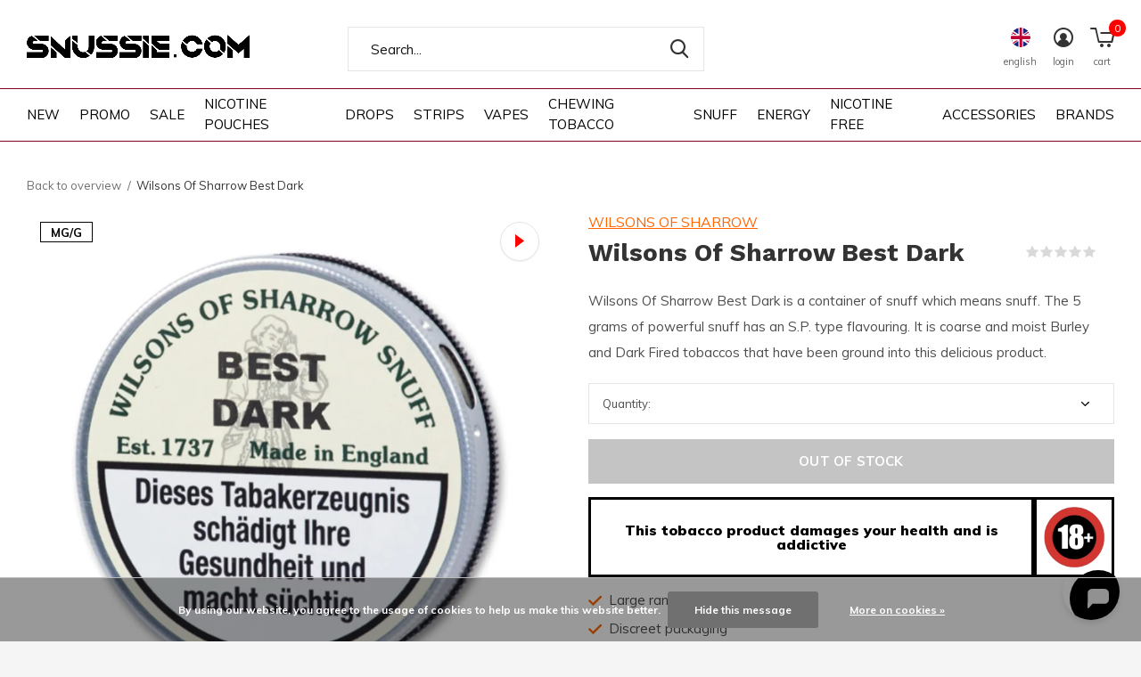

--- FILE ---
content_type: text/html;charset=utf-8
request_url: https://www.snussie.com/en/wilsons-of-sharrow-best-dark.html
body_size: 23503
content:
<!doctype html>
<html class="new no-usp full-width" lang="en" dir="ltr">
	<head>
				<meta charset="utf-8"/>
<!-- [START] 'blocks/head.rain' -->
<!--

  (c) 2008-2026 Lightspeed Netherlands B.V.
  http://www.lightspeedhq.com
  Generated: 21-01-2026 @ 21:52:54

-->
<link rel="canonical" href="https://www.snussie.com/en/wilsons-of-sharrow-best-dark.html"/>
<link rel="alternate" href="https://www.snussie.com/en/index.rss" type="application/rss+xml" title="New products"/>
<link href="https://cdn.webshopapp.com/assets/cookielaw.css?2025-02-20" rel="stylesheet" type="text/css"/>
<meta name="robots" content="noodp,noydir"/>
<meta name="google-site-verification" content="9XUvFo5zVB_MXTRi61iS1ZEJjmayCSKcVYGu89wN2SE"/>
<meta property="og:url" content="https://www.snussie.com/en/wilsons-of-sharrow-best-dark.html?source=facebook"/>
<meta property="og:site_name" content="Snussie.com"/>
<meta property="og:title" content="WILSONS OF SHARROW - Best Dark"/>
<meta property="og:description" content="Wilsons Of Sharrow Best Dark is a container of snuff which means snuff. The 5 grams of powerful snuff has an S.P. type flavouring. It is coarse and moist ..."/>
<meta property="og:image" content="https://cdn.webshopapp.com/shops/280978/files/463928760/wilsons-of-sharrow-wilsons-of-sharrow-best-dark.jpg"/>
<script>
  window.dataLayer = window.dataLayer || [];
    function gtag(){dataLayer.push(arguments);}
    gtag('js', new Date());

    gtag('config', 'AW-697402407');
</script>
</script>
<script src="https://www.googletagmanager.com/gtag/js?id=AW-697402407"></script>
<!--[if lt IE 9]>
<script src="https://cdn.webshopapp.com/assets/html5shiv.js?2025-02-20"></script>
<![endif]-->
<!-- [END] 'blocks/head.rain' -->
		<meta charset="utf-8">
		<meta http-equiv="x-ua-compatible" content="ie=edge">
		<title>WILSONS OF SHARROW - Best Dark
			-
			Snussie.com</title>
		<meta name="description" content="Wilsons Of Sharrow Best Dark is a container of snuff which means snuff. The 5 grams of powerful snuff has an S.P. type flavouring. It is coarse and moist ...">
		<meta name="keywords" content="the viking, viking,  thor&#039;s hammer, original, nicotine, smokeless tobacco, tobacco, sniff">
		<meta name="theme-color" content="#ffffff">
		<meta name="MobileOptimized" content="320">
		<meta name="HandheldFriendly" content="true">
		<meta name="viewport" content="width=device-width, initial-scale=1, maximum-scale=1, viewport-fit=cover, shrink-to-fit=no">
		<meta name="author" content="https://www.dmws.nl">

		<link rel="preconnect" href="https://fonts.googleapis.com">
		<link rel="preconnect" href="https://fonts.gstatic.com" crossorigin>

		<link rel="preload" as="style" href="https://cdn.webshopapp.com/assets/gui-2-0.css?2025-02-20">
		<link rel="preload" as="style" href="https://cdn.webshopapp.com/assets/gui-responsive-2-0.css?2025-02-20">
		<link rel="preload" href="https://fonts.googleapis.com/css?family=Muli:100,300,400,500,600,700,800,900%7CWork%20Sans:100,300,400,500,600,700,800,900&display=swap" as="style">
		<link rel="preload" as="style" href="https://cdn.webshopapp.com/shops/280978/themes/169260/assets/screen.css?2026011913494120200923160255">
		<link rel="preload" as="style" href="https://cdn.webshopapp.com/shops/280978/themes/169260/assets/fixed.css?2026011913494120200923160255?1769028774">
		<link rel="preload" as="style" href="https://cdn.webshopapp.com/shops/280978/themes/169260/assets/custom.css?2026011913494120200923160255">
		
		<link rel="preload" as="style" href="https://cdn.webshopapp.com/shops/280978/themes/169260/assets/shopmonkey-dev.css?2026011913494120200923160255"/>
		<link rel="preload" as="style" href="https://cdn.webshopapp.com/shops/280978/themes/169260/assets/shopmonkey.css?2026011913494120200923160255"/>
		<link rel="preload" as="style" href="https://cdn.webshopapp.com/shops/280978/themes/169260/assets/style-productcard-quantity.css?2026011913494120200923160255"/>

		<link rel="preload" as="font" href="https://cdn.webshopapp.com/shops/280978/themes/169260/assets/icomoon.woff2?2026011913494120200923160255">
		<link rel="preload" as="script" href="https://cdn.webshopapp.com/assets/jquery-1-9-1.js?2025-02-20">
		<link rel="preload" as="script" href="https://cdn.webshopapp.com/assets/jquery-ui-1-10-1.js?2025-02-20">
		<link rel="preload" as="script" href="https://cdn.webshopapp.com/shops/280978/themes/169260/assets/scripts.js?2026011913494120200923160255">
		<link rel="preload" as="script" href="https://cdn.webshopapp.com/shops/280978/themes/169260/assets/custom.js?2026011913494120200923160255">
		<link rel="preload" as="script" href="https://cdn.webshopapp.com/assets/gui.js?2025-02-20">
		<link href="https://fonts.googleapis.com/css?family=Muli:100,300,400,500,600,700,800,900%7CWork%20Sans:100,300,400,500,600,700,800,900&display=swap" rel="stylesheet" type="text/css">
		<link rel="stylesheet" media="screen" href="https://cdn.webshopapp.com/assets/gui-2-0.css?2025-02-20">
		<link rel="stylesheet" media="screen" href="https://cdn.webshopapp.com/assets/gui-responsive-2-0.css?2025-02-20">
		<link rel="stylesheet" media="screen" href="https://cdn.webshopapp.com/shops/280978/themes/169260/assets/screen.css?2026011913494120200923160255">
		<link rel="stylesheet" media="screen" href="https://cdn.webshopapp.com/shops/280978/themes/169260/assets/fixed.css?2026011913494120200923160255?1769028774">
		<link rel="stylesheet" media="screen" href="https://cdn.webshopapp.com/shops/280978/themes/169260/assets/custom.css?2026011913494120200923160255">
		
		<link rel="stylesheet" href="https://cdn.webshopapp.com/shops/280978/themes/169260/assets/shopmonkey.css?2026011913494120200923160255"/>
		<link href="https://unpkg.com/boxicons@2.1.4/css/boxicons.min.css" rel="stylesheet"/>

					<link rel="stylesheet" href="https://cdn.webshopapp.com/shops/280978/themes/169260/assets/style-component-product.css?2026011913494120200923160255"/>
			<script src="https://cdn.webshopapp.com/shops/280978/themes/169260/assets/productcard-quantity.js?2026011913494120200923160255"></script>
		
		<link rel="icon" type="image/x-icon" href="https://cdn.webshopapp.com/shops/280978/themes/169260/v/887006/assets/favicon.png?20211020111220">
		<link rel="apple-touch-icon" href="https://cdn.webshopapp.com/shops/280978/themes/169260/assets/apple-touch-icon.png?2026011913494120200923160255">
		<link rel="stylesheet" href="https://cdn.webshopapp.com/shops/280978/themes/169260/assets/jquery-fancybox-min.css?2026011913494120200923160255"/>
		<link rel="mask-icon" href="https://cdn.webshopapp.com/shops/280978/themes/169260/assets/safari-pinned-tab.svg?2026011913494120200923160255" color="#000000">
		<link rel="manifest" href="https://cdn.webshopapp.com/shops/280978/themes/169260/assets/manifest.json?2026011913494120200923160255">
		<link rel="preconnect" href="https://ajax.googleapis.com">
		<link rel="preconnect" href="//cdn.webshopapp.com/">
		<link rel="dns-prefetch" href="https://ajax.googleapis.com">
		<link rel="dns-prefetch" href="//cdn.webshopapp.com/">
		<script src="https://cdn.webshopapp.com/assets/jquery-1-9-1.js?2025-02-20"></script>
		<script src="https://cdn.webshopapp.com/assets/jquery-ui-1-10-1.js?2025-02-20"></script>
		<script src="https://cdn.webshopapp.com/shops/280978/themes/169260/assets/jquery-fancybox-min.js?2026011913494120200923160255"></script>

		<!-- GlideJS -->
		<script src="https://cdn.webshopapp.com/shops/280978/themes/169260/assets/glide-min.js?2026011913494120200923160255"></script>
		<link rel="stylesheet" href="https://cdn.webshopapp.com/shops/280978/themes/169260/assets/glide-core-min.css?2026011913494120200923160255">

    <script src="https://cdn.webshopapp.com/shops/280978/themes/169260/assets/swiper-bundle.js?2026011913494120200923160255"></script>
    <link rel="stylesheet" href="https://cdn.webshopapp.com/shops/280978/themes/169260/assets/swiper-bundle.css?2026011913494120200923160255">

		<meta name="msapplication-config" content="https://cdn.webshopapp.com/shops/280978/themes/169260/assets/browserconfig.xml?2026011913494120200923160255">
<meta property="og:image" content="https://cdn.webshopapp.com/shops/280978/files/463928760/300x250x2/wilsons-of-sharrow-wilsons-of-sharrow-best-dark.jpg">
<meta name="twitter:title" content="WILSONS OF SHARROW - Best Dark">
<meta name="twitter:description" content="Wilsons Of Sharrow Best Dark is a container of snuff which means snuff. The 5 grams of powerful snuff has an S.P. type flavouring. It is coarse and moist ...">
<meta name="twitter:site" content="Snussie.com">
<meta name="twitter:card" content="https://cdn.webshopapp.com/shops/280978/themes/169260/v/1662418/assets/logo.png?20230130023832">
<meta name="twitter:image" content="https://cdn.webshopapp.com/shops/280978/themes/169260/v/1358969/assets/banner-grid-banner-1-image.jpg?20220613220541">
<ul class="hidden-data hidden"><li>280978</li><li>169260</li><li>ja</li><li>en</li><li>live</li><li>info//snussie/com</li><li>https://www.snussie.com/en/</li></ul>
<script type="application/ld+json">
  [
        {
      "@context": "http://schema.org",
      "@type": "Product", 
      "name": "WILSONS OF SHARROW Wilsons Of Sharrow Best Dark",
      "url": "https://www.snussie.com/en/wilsons-of-sharrow-best-dark.html",
      "brand": "WILSONS OF SHARROW",      "description": "Wilsons Of Sharrow Best Dark is a container of snuff which means snuff. The 5 grams of powerful snuff has an S.P. type flavouring. It is coarse and moist ...",      "image": "https://cdn.webshopapp.com/shops/280978/files/463928760/300x250x2/wilsons-of-sharrow-wilsons-of-sharrow-best-dark.jpg",      "gtin13": "146849875",      "mpn": "(X1) WILSONS OF SHARROW - 146849875",      "sku": "(X1) WILSONS OF SHARROW - 146849875",      "offers": {
        "@type": "Offer",
        "price": "2.80",        "url": "https://www.snussie.com/en/wilsons-of-sharrow-best-dark.html",
        "priceValidUntil": "2027-01-21",
        "priceCurrency": "EUR"      }
          },
        {
      "@context": "http://schema.org/",
      "@type": "Organization",
      "url": "https://www.snussie.com/",
      "name": "Snussie.com",
      "legalName": "Snussie.com",
      "description": "Wilsons Of Sharrow Best Dark is a container of snuff which means snuff. The 5 grams of powerful snuff has an S.P. type flavouring. It is coarse and moist ...",
      "logo": "https://cdn.webshopapp.com/shops/280978/themes/169260/v/1662418/assets/logo.png?20230130023832",
      "image": "https://cdn.webshopapp.com/shops/280978/themes/169260/v/1358969/assets/banner-grid-banner-1-image.jpg?20220613220541",
      "contactPoint": {
        "@type": "ContactPoint",
        "contactType": "Customer service",
        "telephone": "+420724892225"
      },
      "address": {
        "@type": "PostalAddress",
        "streetAddress": "Závodní 3361 ",
        "addressLocality": "info@snussie.com",
        "postalCode": "415 01 Teplice",
        "addressCountry": "EN"
      }
    },
    { 
      "@context": "http://schema.org", 
      "@type": "WebSite", 
      "url": "https://www.snussie.com/", 
      "name": "Snussie.com",
      "description": "Wilsons Of Sharrow Best Dark is a container of snuff which means snuff. The 5 grams of powerful snuff has an S.P. type flavouring. It is coarse and moist ...",
      "author": [
        {
          "@type": "Organization",
          "url": "https://www.dmws.nl/",
          "name": "DMWS B.V.",
          "address": {
            "@type": "PostalAddress",
            "streetAddress": "Klokgebouw 195 (Strijp-S)",
            "addressLocality": "Eindhoven",
            "addressRegion": "NB",
            "postalCode": "5617 AB",
            "addressCountry": "NL"
          }
        }
      ]
    }
  ]
</script>		<!-- TrustBox script -->
		<script type="text/javascript" src="//widget.trustpilot.com/bootstrap/v5/tp.widget.bootstrap.min.js" async></script>
		<!-- End TrustBox script -->

		<script defer src="https://cdn.jsdelivr.net/npm/alpinejs@3.x.x/dist/cdn.min.js"></script>

		<script src="https://cdn.webshopapp.com/shops/280978/themes/169260/assets/sm-upsell.js?2026011913494120200923160255"></script>
    <script type="text/javascript" async="" src="https://static.klaviyo.com/onsite/js/klaviyo.js?company_id=Wcp2XC"></script>
<script type="text/javascript">
$(window).on('load', function(){
    var _learnq = _learnq || [];
    
        
        
        var item = {
        "ProductName":  "Wilsons Of Sharrow Best Dark",
        "ProductID": "146888442",
        "SKU": "(X1) WILSONS OF SHARROW - 146849875",
        "Categories": ["WILSONS OF SHARROW","SNUFF"],
        "ImageURL": "https://cdn.webshopapp.com/shops/280978/files/463928760/200x200x2/image.jpg",
        "URL": "https://www.snussie.com/en/wilsons-of-sharrow-best-dark.html",
        "Brand": "WILSONS OF SHARROW",
        "Price": 2.8,
        "CompareAtPrice": 0
    };
    klaviyo.push(['track', 'Viewed Product', item]);
        
                
        
    });
</script>	</head>

																																																																																																																																																																																																																																																																																																																																																																																																														
																																																																																																			
																																																				

	<body>
						<div id="root" x-data="smAlpine()"><div id="language-currency-popup" class="language-currency-popup mobile-popup" data-auto-focus="false"><div class="popup-inner"><div class="language-section"><div class="title-small title-font">Language</div><div class="options-wrap"><div class="option"><a class="inner" href="https://www.snussie.com/nl/go/product/146888442"><div class="icon"><img src="https://cdn.webshopapp.com/shops/280978/themes/169260/assets/flag-be.svg?2026011913494120200923160255" alt="flag-Nederlands"></div><div class="text">Nederlands</div></a></div><div class="option"><a class="inner" href="https://www.snussie.com/de/go/product/146888442"><div class="icon"><img src="https://cdn.webshopapp.com/shops/280978/themes/169260/assets/flag-de.svg?2026011913494120200923160255" alt="flag-Deutsch"></div><div class="text">Deutsch</div></a></div><div class="option active"><a class="inner" href="https://www.snussie.com/en/go/product/146888442"><div class="icon"><img src="https://cdn.webshopapp.com/shops/280978/themes/169260/assets/flag-en.svg?2026011913494120200923160255" alt="flag-English"></div><div class="text">English</div></a></div><div class="option"><a class="inner" href="https://www.snussie.com/fr/go/product/146888442"><div class="icon"><img src="https://cdn.webshopapp.com/shops/280978/themes/169260/assets/flag-fr.svg?2026011913494120200923160255" alt="flag-Français"></div><div class="text">Français</div></a></div><div class="option"><a class="inner" href="https://www.snussie.com/es/go/product/146888442"><div class="icon"><img src="https://cdn.webshopapp.com/shops/280978/themes/169260/assets/flag-es.svg?2026011913494120200923160255" alt="flag-Español"></div><div class="text">Español</div></a></div><div class="option"><a class="inner" href="https://www.snussie.com/it/go/product/146888442"><div class="icon"><img src="https://cdn.webshopapp.com/shops/280978/themes/169260/assets/flag-it.svg?2026011913494120200923160255" alt="flag-Italiano"></div><div class="text">Italiano</div></a></div><div class="option"><a class="inner" href="https://www.snussie.com/pt/go/product/146888442"><div class="icon"><img src="https://cdn.webshopapp.com/shops/280978/themes/169260/assets/flag-pt.svg?2026011913494120200923160255" alt="flag-Português"></div><div class="text">Português</div></a></div></div></div><div class="currency-section"><div class="title-small title-font">Currency</div><div class="options-wrap"><div class="option active"><a class="inner" href="https://www.snussie.com/en/session/currency/eur/"><div class="icon"><span class="symbol">€</span></div><div class="text">EUR</div></a></div><div class="option"><a class="inner" href="https://www.snussie.com/en/session/currency/gbp/"><div class="icon"><span class="symbol">£</span></div><div class="text">GBP</div></a></div><div class="option"><a class="inner" href="https://www.snussie.com/en/session/currency/usd/"><div class="icon"><span class="symbol">$</span></div><div class="text">USD</div></a></div><div class="option"><a class="inner" href="https://www.snussie.com/en/session/currency/aud/"><div class="icon"><span class="symbol">$</span></div><div class="text">AUD</div></a></div><div class="option"><a class="inner" href="https://www.snussie.com/en/session/currency/chf/"><div class="icon"><span class="symbol">CHF</span></div><div class="text">CHF</div></a></div><div class="option"><a class="inner" href="https://www.snussie.com/en/session/currency/cny/"><div class="icon"><span class="symbol">¥</span></div><div class="text">CNY</div></a></div><div class="option"><a class="inner" href="https://www.snussie.com/en/session/currency/hkd/"><div class="icon"><span class="symbol">HK$</span></div><div class="text">HKD</div></a></div><div class="option"><a class="inner" href="https://www.snussie.com/en/session/currency/idr/"><div class="icon"><span class="symbol">Rp</span></div><div class="text">IDR</div></a></div><div class="option"><a class="inner" href="https://www.snussie.com/en/session/currency/inr/"><div class="icon"><span class="symbol">Rs.</span></div><div class="text">INR</div></a></div><div class="option"><a class="inner" href="https://www.snussie.com/en/session/currency/jpy/"><div class="icon"><span class="symbol">¥</span></div><div class="text">JPY</div></a></div><div class="option"><a class="inner" href="https://www.snussie.com/en/session/currency/brl/"><div class="icon"><span class="symbol">R$</span></div><div class="text">BRL</div></a></div><div class="option"><a class="inner" href="https://www.snussie.com/en/session/currency/bgn/"><div class="icon"><span class="symbol">лв</span></div><div class="text">BGN</div></a></div><div class="option"><a class="inner" href="https://www.snussie.com/en/session/currency/hrk/"><div class="icon"><span class="symbol">kn</span></div><div class="text">HRK</div></a></div><div class="option"><a class="inner" href="https://www.snussie.com/en/session/currency/dkk/"><div class="icon"><span class="symbol">kr</span></div><div class="text">DKK</div></a></div><div class="option"><a class="inner" href="https://www.snussie.com/en/session/currency/eek/"><div class="icon"><span class="symbol">EEK</span></div><div class="text">EEK</div></a></div><div class="option"><a class="inner" href="https://www.snussie.com/en/session/currency/huf/"><div class="icon"><span class="symbol">Ft</span></div><div class="text">HUF</div></a></div><div class="option"><a class="inner" href="https://www.snussie.com/en/session/currency/isk/"><div class="icon"><span class="symbol">kr</span></div><div class="text">ISK</div></a></div><div class="option"><a class="inner" href="https://www.snussie.com/en/session/currency/ils/"><div class="icon"><span class="symbol">₪</span></div><div class="text">ILS</div></a></div><div class="option"><a class="inner" href="https://www.snussie.com/en/session/currency/krw/"><div class="icon"><span class="symbol">₩</span></div><div class="text">KRW</div></a></div><div class="option"><a class="inner" href="https://www.snussie.com/en/session/currency/lvl/"><div class="icon"><span class="symbol">Ls</span></div><div class="text">LVL</div></a></div><div class="option"><a class="inner" href="https://www.snussie.com/en/session/currency/ltl/"><div class="icon"><span class="symbol">Lt</span></div><div class="text">LTL</div></a></div><div class="option"><a class="inner" href="https://www.snussie.com/en/session/currency/mad/"><div class="icon"><span class="symbol">د.م.</span></div><div class="text">MAD</div></a></div><div class="option"><a class="inner" href="https://www.snussie.com/en/session/currency/try/"><div class="icon"><span class="symbol">₺</span></div><div class="text">TRY</div></a></div><div class="option"><a class="inner" href="https://www.snussie.com/en/session/currency/nzd/"><div class="icon"><span class="symbol">$</span></div><div class="text">NZD</div></a></div><div class="option"><a class="inner" href="https://www.snussie.com/en/session/currency/nok/"><div class="icon"><span class="symbol">kr</span></div><div class="text">NOK</div></a></div><div class="option"><a class="inner" href="https://www.snussie.com/en/session/currency/omr/"><div class="icon"><span class="symbol">ر.ع.</span></div><div class="text">OMR</div></a></div><div class="option"><a class="inner" href="https://www.snussie.com/en/session/currency/pln/"><div class="icon"><span class="symbol">zł</span></div><div class="text">PLN</div></a></div><div class="option"><a class="inner" href="https://www.snussie.com/en/session/currency/qar/"><div class="icon"><span class="symbol">ر.ق</span></div><div class="text">QAR</div></a></div><div class="option"><a class="inner" href="https://www.snussie.com/en/session/currency/ron/"><div class="icon"><span class="symbol">L</span></div><div class="text">RON</div></a></div><div class="option"><a class="inner" href="https://www.snussie.com/en/session/currency/sgd/"><div class="icon"><span class="symbol">S$</span></div><div class="text">SGD</div></a></div><div class="option"><a class="inner" href="https://www.snussie.com/en/session/currency/skk/"><div class="icon"><span class="symbol">Sk</span></div><div class="text">SKK</div></a></div><div class="option"><a class="inner" href="https://www.snussie.com/en/session/currency/sit/"><div class="icon"><span class="symbol">SIT</span></div><div class="text">SIT</div></a></div><div class="option"><a class="inner" href="https://www.snussie.com/en/session/currency/sek/"><div class="icon"><span class="symbol">kr</span></div><div class="text">SEK</div></a></div><div class="option"><a class="inner" href="https://www.snussie.com/en/session/currency/aed/"><div class="icon"><span class="symbol">د.إ</span></div><div class="text">AED</div></a></div></div></div><div class="close-popup"><div class="close-popup-inner"><a href="javascript:;" class="close-mobile-popup" data-fancybox-close>
          Close
        </a></div></div></div></div><header id="top" class=" static"><p id="logo" ><a href="https://www.snussie.com/en/" accesskey="h"><img src="https://cdn.webshopapp.com/shops/280978/themes/169260/v/1662418/assets/logo.png?20230130023832" alt="Your #1"></a></p><nav id="skip"><ul><li><a href="#nav" accesskey="n">Ga naar navigatie (n)</a></li><li><a href="#content" accesskey="c">Ga naar inhoud (c)</a></li><li><a href="#footer" accesskey="f">Ga naar footer (f)</a></li></ul></nav><nav id="nav" aria-label="Choose a category"  ><ul><li class="menu-uppercase"><a  href="https://www.snussie.com/en/new/">NEW</a></li><li class="menu-uppercase"><a  href="https://www.snussie.com/en/promo/">PROMO</a></li><li class="menu-uppercase"><a  href="https://www.snussie.com/en/sale/">SALE</a></li><li class="menu-uppercase"><a  href="https://www.snussie.com/en/nicotine-pouches/">NICOTINE POUCHES</a><div data-url="https://www.snussie.com/en/nicotine-pouches/"><div class="full-width"><h3 class="hidden"><a href="https://www.snussie.com/en/nicotine-pouches/">NICOTINE POUCHES</a></h3><ul class="full-width-column"><li ><a href="https://www.snussie.com/en/nicotine-pouches/77/">77</a></li><li ><a href="https://www.snussie.com/en/nicotine-pouches/ace/">ACE</a></li><li ><a href="https://www.snussie.com/en/nicotine-pouches/apres/">APRÈS</a></li><li ><a href="https://www.snussie.com/en/nicotine-pouches/bagz/">BAGZ</a></li><li ><a href="https://www.snussie.com/en/nicotine-pouches/bjorn/">BJORN</a></li><li ><a href="https://www.snussie.com/en/nicotine-pouches/camo/">CAMO</a></li><li ><a href="https://www.snussie.com/en/nicotine-pouches/chainpop/">CHAINPOP</a></li><li ><a href="https://www.snussie.com/en/nicotine-pouches/clew/">CLEW</a></li><li ><a href="https://www.snussie.com/en/nicotine-pouches/coco/">COCO</a></li><li ><a href="https://www.snussie.com/en/nicotine-pouches/cuba/">CUBA</a></li><li ><a href="https://www.snussie.com/en/nicotine-pouches/denssi/">DENSSI</a></li><li ><a href="https://www.snussie.com/en/nicotine-pouches/dope/">DOPE</a></li><li ><a href="https://www.snussie.com/en/nicotine-pouches/fedrs/">FEDRS</a></li><li ><a href="https://www.snussie.com/en/nicotine-pouches/fix/">FIX</a></li><li ><a href="https://www.snussie.com/en/nicotine-pouches/garant/">GARANT</a></li><li ><a href="https://www.snussie.com/en/nicotine-pouches/glitch/">GLITCH</a></li><li ><a href="https://www.snussie.com/en/nicotine-pouches/goat/">GOAT</a></li><li ><a href="https://www.snussie.com/en/nicotine-pouches/greatest/">GREATEST</a></li><li ><a href="https://www.snussie.com/en/nicotine-pouches/ice/">ICE</a></li><li ><a href="https://www.snussie.com/en/nicotine-pouches/iceberg/">ICEBERG</a></li><li ><a href="https://www.snussie.com/en/nicotine-pouches/krwa/">K#RWA</a></li><li ><a href="https://www.snussie.com/en/nicotine-pouches/kelly-white/">KELLY WHITE</a></li><li ><a href="https://www.snussie.com/en/nicotine-pouches/kick/">KICK</a></li><li ><a href="https://www.snussie.com/en/nicotine-pouches/killa/">KILLA</a></li><li ><a href="https://www.snussie.com/en/nicotine-pouches/killa-exclusive/">KILLA EXCLUSIVE</a></li><li ><a href="https://www.snussie.com/en/nicotine-pouches/killa-mini/">KILLA MINI</a></li><li ><a href="https://www.snussie.com/en/nicotine-pouches/klint/">KLINT</a></li><li ><a href="https://www.snussie.com/en/nicotine-pouches/kratos/">KRATOS</a></li><li ><a href="https://www.snussie.com/en/nicotine-pouches/kuma/">KUMA</a></li><li ><a href="https://www.snussie.com/en/nicotine-pouches/lewa/">LEWA</a></li><li ><a href="https://www.snussie.com/en/nicotine-pouches/loop/">LOOP</a></li><li ><a href="https://www.snussie.com/en/nicotine-pouches/maggie/">MAGGIE</a></li><li ><a href="https://www.snussie.com/en/nicotine-pouches/maf/">MAF</a></li><li ><a href="https://www.snussie.com/en/nicotine-pouches/maverick/">MAVERICK</a></li><li ><a href="https://www.snussie.com/en/nicotine-pouches/neafs/">NEAFS</a></li><li ><a href="https://www.snussie.com/en/nicotine-pouches/nois/">NOIS</a></li><li ><a href="https://www.snussie.com/en/nicotine-pouches/nor/">NOR</a></li><li ><a href="https://www.snussie.com/en/nicotine-pouches/noto/">NOTO</a></li><li ><a href="https://www.snussie.com/en/nicotine-pouches/odin/">ODIN</a></li><li ><a href="https://www.snussie.com/en/nicotine-pouches/pablo/">PABLO</a></li><li ><a href="https://www.snussie.com/en/nicotine-pouches/pablo-exclusive/">PABLO EXCLUSIVE</a></li><li ><a href="https://www.snussie.com/en/nicotine-pouches/pablo-mini/">PABLO MINI</a></li><li ><a href="https://www.snussie.com/en/nicotine-pouches/r4ve/">R4VE</a></li><li ><a href="https://www.snussie.com/en/nicotine-pouches/rebel/">REBEL</a></li><li ><a href="https://www.snussie.com/en/nicotine-pouches/royal-white/">ROYAL WHITE</a></li><li ><a href="https://www.snussie.com/en/nicotine-pouches/rush/">RUSH</a></li><li ><a href="https://www.snussie.com/en/nicotine-pouches/siberia/">SIBERIA</a></li><li ><a href="https://www.snussie.com/en/nicotine-pouches/snoberg/">SNOBERG</a></li><li ><a href="https://www.snussie.com/en/nicotine-pouches/snowman/">SNOWMAN</a></li><li ><a href="https://www.snussie.com/en/nicotine-pouches/swag/">SWAG</a></li><li ><a href="https://www.snussie.com/en/nicotine-pouches/syx/">SYX</a></li><li ><a href="https://www.snussie.com/en/nicotine-pouches/taurr/">TAURR</a></li><li ><a href="https://www.snussie.com/en/nicotine-pouches/thor/">THOR</a></li><li ><a href="https://www.snussie.com/en/nicotine-pouches/v-you/">V&amp;YOU</a></li><li ><a href="https://www.snussie.com/en/nicotine-pouches/velo/">VELO</a></li><li ><a href="https://www.snussie.com/en/nicotine-pouches/white-gold/">WHITE GOLD</a></li><li ><a href="https://www.snussie.com/en/nicotine-pouches/white-fox/">WHITE FOX</a></li><li ><a href="https://www.snussie.com/en/nicotine-pouches/xqs-nicotine-pouches/">XQS</a></li><li ><a href="https://www.snussie.com/en/nicotine-pouches/zeus/">ZEUS</a></li><li ><a href="https://www.snussie.com/en/nicotine-pouches/zyn/">ZYN</a></li></ul></div></div></li><li class="menu-uppercase"><a  href="https://www.snussie.com/en/drops/">DROPS</a><div data-url="https://www.snussie.com/en/drops/"><div class="full-width"><h3 class="hidden"><a href="https://www.snussie.com/en/drops/">DROPS</a></h3><ul class="full-width-column"><li ><a href="https://www.snussie.com/en/drops/nic-nac/">NIC NAC</a></li></ul></div></div></li><li class="menu-uppercase"><a  href="https://www.snussie.com/en/strips/">STRIPS</a><div data-url="https://www.snussie.com/en/strips/"><div class="full-width"><h3 class="hidden"><a href="https://www.snussie.com/en/strips/">STRIPS</a></h3><ul class="full-width-column"><li ><a href="https://www.snussie.com/en/strips/its-rips/">ITS RIPS</a></li></ul></div></div></li><li class="menu-uppercase"><a  href="https://www.snussie.com/en/vapes/">VAPES</a><div data-depth=""><div><h3><a href="https://www.snussie.com/en/vapes/e-liquids/">E-LIQUIDS</a></h3><ul ><li ><a href="https://www.snussie.com/en/vapes/e-liquids/crystal-liquids/">CRYSTAL LIQUIDS</a></li></ul></div><div><h3><a href="https://www.snussie.com/en/vapes/nicotine/">NICOTINE</a></h3><ul class="two_columns"><li ><a href="https://www.snussie.com/en/vapes/nicotine/krwa-collection/">K#RWA COLLECTION</a></li><li ><a href="https://www.snussie.com/en/vapes/nicotine/syx-bar/">SYX BAR</a></li></ul></div><div><h3><a href="https://www.snussie.com/en/vapes/pods/">PODS</a></h3><ul ><li ><a href="https://www.snussie.com/en/vapes/pods/crystal-plus-pod/">CRYSTAL PLUS POD</a></li></ul></div></div></li><li class="menu-uppercase"><a  href="https://www.snussie.com/en/chewing-tobacco/">CHEWING TOBACCO</a><div data-url="https://www.snussie.com/en/chewing-tobacco/"><div class="full-width"><h3 class="hidden"><a href="https://www.snussie.com/en/chewing-tobacco/">CHEWING TOBACCO</a></h3><ul class="full-width-column"><li ><a href="https://www.snussie.com/en/chewing-tobacco/odens/">ODEN&#039;S</a></li><li ><a href="https://www.snussie.com/en/chewing-tobacco/siberia/">SIBERIA</a></li></ul></div></div></li><li class="menu-uppercase"><a  href="https://www.snussie.com/en/snuff/">SNUFF</a><div data-url="https://www.snussie.com/en/snuff/"><div class="full-width"><h3 class="hidden"><a href="https://www.snussie.com/en/snuff/">SNUFF</a></h3><ul class="full-width-column"><li ><a href="https://www.snussie.com/en/snuff/poeschl/">PÖSCHL</a></li><li ><a href="https://www.snussie.com/en/snuff/the-viking/">THE VIKING</a></li><li ><a href="https://www.snussie.com/en/snuff/wilsons-of-sharrow/">WILSONS OF SHARROW</a></li></ul></div></div></li><li class="menu-uppercase"><a  href="https://www.snussie.com/en/energy/">ENERGY</a><div data-url="https://www.snussie.com/en/energy/"><div class="full-width"><h3 class="hidden"><a href="https://www.snussie.com/en/energy/">ENERGY</a></h3><ul class="full-width-column"><li ><a href="https://www.snussie.com/en/energy/bagz-energy/">BAGZ ENERGY</a></li><li ><a href="https://www.snussie.com/en/energy/cafero/">CAFERO</a></li><li ><a href="https://www.snussie.com/en/energy/camo/">CAMO</a></li><li ><a href="https://www.snussie.com/en/energy/chapo-energy/">CHAPO ENERGY</a></li><li ><a href="https://www.snussie.com/en/energy/denssi-energy/">DENSSI ENERGY</a></li><li ><a href="https://www.snussie.com/en/energy/energy-drink/">ENERGY DRINK</a></li><li ><a href="https://www.snussie.com/en/energy/iceberg-energy/">ICEBERG ENERGY</a></li><li ><a href="https://www.snussie.com/en/energy/pavo/">PAVO</a></li><li ><a href="https://www.snussie.com/en/energy/r4ve-energy/">R4VE ENERGY</a></li><li ><a href="https://www.snussie.com/en/energy/rebel-energy/">REBEL ENERGY</a></li><li ><a href="https://www.snussie.com/en/energy/wakey/">WAKEY</a></li><li ><a href="https://www.snussie.com/en/energy/x-booster/">X-BOOSTER</a></li></ul></div></div></li><li class="menu-uppercase"><a  href="https://www.snussie.com/en/nicotine-free/">NICOTINE FREE</a><div data-url="https://www.snussie.com/en/nicotine-free/"><div class="full-width"><h3 class="hidden"><a href="https://www.snussie.com/en/nicotine-free/">NICOTINE FREE</a></h3><ul class="full-width-column"><li ><a href="https://www.snussie.com/en/nicotine-free/pouches/">POUCHES</a></li><li ><a href="https://www.snussie.com/en/nicotine-free/cbd-cbg/">CBD/CBG</a></li><li ><a href="https://www.snussie.com/en/nicotine-free/drinks/">DRINKS</a></li></ul></div></div></li><li class="menu-uppercase"><a  href="https://www.snussie.com/en/accessories/">ACCESSORIES</a><div data-url="https://www.snussie.com/en/accessories/"><div class="full-width"><h3 class="hidden"><a href="https://www.snussie.com/en/accessories/">ACCESSORIES</a></h3><ul class="full-width-column"><li ><a href="https://www.snussie.com/en/accessories/refill-can/">REFILL CAN</a></li></ul></div></div></li><li class="menu-uppercase"><a accesskey="4" href="https://www.snussie.com/en/brands/">Brands</a><div class="double"><div><h3>Our favorite brands</h3><ul class="double"><li><a href="https://www.snussie.com/en/brands/77/">77</a></li><li><a href="https://www.snussie.com/en/brands/cuba/">CUBA</a></li><li><a href="https://www.snussie.com/en/brands/krwa/">K#RWA</a></li><li><a href="https://www.snussie.com/en/brands/killa/">KILLA</a></li><li><a href="https://www.snussie.com/en/brands/pablo/">PABLO</a></li><li><a href="https://www.snussie.com/en/brands/poeschl/">PÖSCHL</a></li><li><a href="https://www.snussie.com/en/brands/syx/">SYX</a></li><li><a href="https://www.snussie.com/en/brands/vapeurs/">VAPEURS</a></li><li><a href="https://www.snussie.com/en/brands/velo/">VELO</a></li><li><a href="https://www.snussie.com/en/brands/zyn/">ZYN</a></li></ul></div><div></div></div></li></ul><ul><li class="search"><a href="./"><i class="icon-zoom2"></i><span>search</span></a></li><li class="currency-toggle"><a href="#language-currency-popup" data-fancybox><img src="https://cdn.webshopapp.com/shops/280978/themes/169260/assets/flag-en.svg?2026011913494120200923160255" alt="English" width="22" height="22"><span>english</span></a></li><li class="login"><a href=""><i class="icon-user-circle"></i><span>login</span></a></li><li class="cart"><a href="https://www.snussie.com/en/cart/"><i class="icon-cart5"></i><span>cart</span><span class="no">0</span></a></li></ul></nav><form action="https://www.snussie.com/en/search/" method="get" id="formSearch" data-search-type="desktop"><p><label for="q">Search...</label><input id="q" name="q" type="search" value="" autocomplete="off" required data-input="desktop" class="search-input"><button type="submit">Search</button></p><div class="search-autocomplete" data-search-type="desktop"><ul class="list-cart small m20"></ul><h2>Suggestions</h2><ul class="list-box"><li><a href="https://www.snussie.com/en/tags/british-american-tobacco-snus/">British American Tobacco snus</a></li><li><a href="https://www.snussie.com/en/tags/nikotinbeutel/">Nikotinbeutel</a></li><li><a href="https://www.snussie.com/en/tags/snus/">Snus</a></li><li><a href="https://www.snussie.com/en/tags/bolsas-de-nicotina/">bolsas de nicotina</a></li><li><a href="https://www.snussie.com/en/tags/extra-strong/">extra strong</a></li><li><a href="https://www.snussie.com/en/tags/extra-strong-snus/">extra strong snus</a></li><li><a href="https://www.snussie.com/en/tags/extreme-strong-snus/">extreme strong snus</a></li><li><a href="https://www.snussie.com/en/tags/fruit-snus/">fruit snus</a></li><li><a href="https://www.snussie.com/en/tags/koerwa-snus/">koerwa snus</a></li><li><a href="https://www.snussie.com/en/tags/kurwa-snus/">kurwa snus</a></li></ul></div></form><div class="tp-widget hidden-md hidden-sm hidden-xs"><!-- TrustBox widget - Micro Star --><div class="trustpilot-widget" data-locale="en-GB" data-template-id="5419b732fbfb950b10de65e5" data-businessunit-id="5efcfefb8983d4000109ef2f" data-style-height="24px" data-style-width="100%" data-theme="light"><a href="https://nl.trustpilot.com/review/www.snussie.com" target="_blank" rel="noopener">Trustpilot</a></div><!-- End TrustBox widget --></div><div class="mobile-review-bar"><div class="sm-widget-wrap"><!-- TrustBox widget - Micro Review Count --><div class="trustpilot-widget" data-locale="en-GB" data-template-id="5419b732fbfb950b10de65e5" data-businessunit-id="5efcfefb8983d4000109ef2f" data-style-height="24px" data-style-width="100%" data-theme="light"><a href="https://nl.trustpilot.com/review/www.snussie.com" target="_blank" rel="noopener">Trustpilot</a></div><!-- End TrustBox widget --></div></div><div class="header-usp-slider mobile"><div class="inner"><ul class="usp-items"><li class="usp-item"><i class="icon-increase-up"></i> Large number of brands</li><li class="usp-item"><i class="icon-euro"></i> Fixed low prices</li><li class="usp-item"><i class="icon-delivery"></i> We deliver at home or at a service point</li></ul></div></div><div class="module-product-bar"><figure><img src="https://dummyimage.com/45x45/fff.png/fff" data-src="https://cdn.webshopapp.com/shops/280978/files/463928760/90x90x2/wilsons-of-sharrow-best-dark.jpg" alt="Wilsons Of Sharrow Best Dark" width="45" height="45"></figure><h3>WILSONS OF SHARROW Wilsons Of Sharrow Best Dark</h3><p class="price">
      €2,80
          </p><p class="link-btn"><a disabled>Out of stock</a></p></div></header><main id="content" ><div id="productpage" class="page-2023"><nav class="nav-breadcrumbs desktop-only"><ul><li><a href="https://www.snussie.com/en/">Back to overview</a></li><li>
											Wilsons Of Sharrow Best Dark
										</li></ul></nav><div class="product-container"><div class="inner"><div class="main-content"><div class="content-inner"><div class="image-wrap col-lg-6 col-md-6 col-sm-6 col-xs-12"><div
							class="images"><ul class="label"><li class="data-label" style="background:#ffffff;border-color:#000000; color:#000000;"> mg/g</li><li class="btn active"><a href="SE; 2939791000"><i class="icon-triangle-right"></i><span>View product video</span></a></li></ul><div class="product-images-outer slide-loaded"><div class="product-images owl-carousel owl-theme"><div class="item"><a href="https://cdn.webshopapp.com/shops/280978/files/463928760/image.jpg" data-fancybox="product-images"><div class="image"><img src="https://cdn.webshopapp.com/shops/280978/files/463928760/wilsons-of-sharrow-wilsons-of-sharrow-best-dark.jpg" title="Wilsons Of Sharrow Best Dark" alt="Wilsons Of Sharrow Best Dark" width="300" height="300"></div></a></div></div></div></div></div><div class="product-info col-lg-6 col-md-6 col-sm-6 col-xs-12"><div class="info"><div class="brand"><a href="https://www.snussie.com/en/brands/wilsons-of-sharrow/" title="WILSONS OF SHARROW">WILSONS OF SHARROW</a></div><div class="title-wrap"><h1 class="title">
									Wilsons Of Sharrow Best Dark
								</h1><p class="rating-a b" data-val="0" data-of="5"><a href="javascript:;" data-open-reviews="review-tab">(0)</a></p></div><div class="description">
									Wilsons Of Sharrow Best Dark is a container of snuff which means snuff. The 5 grams of powerful snuff has an S.P. type flavouring. It is coarse and moist Burley and Dark Fired tobaccos that have been ground into this delicious product.
																			<a class="read-more" href="javascript:;" data-scroll="product-content">Read more...</a></div><form action="https://www.snussie.com/en/cart/add/290037539/" id="product_configure_form" method="post" class="form-product" data-url="https://www.snussie.com/en/cart/add/290037539/"><div class="quantity-dropdown"><select id="qtyDropdown" class="other-count"><option disabled selected value="">Quantity:</option><option value="1" data-price="2.8" data-unitprice="2.8">1
												pièces</option><option 
													value="5" 
													data-price="14" 
													data-unitprice="2.8" 
																									>
													5
													pièces
												</option><option 
													value="10" 
													data-price="28" 
													data-unitprice="2.8" 
																									>
													10
													pièces
												</option><option 
													value="20" 
													data-price="56" 
													data-unitprice="2.8" 
																									>
													20
													pièces
												</option><option value="240" data-price="672" data-unitprice="2.8">240
													pièces</option><option value="choice">Anders</option></select></div><div
									class="submit m15"><button type="submit"  disabled >Out of stock</button></div></form><div class="nico-warning-wrap"><div class="nico-warning"><div class="text">
											                        This tobacco product damages your health and is addictive
                                          </div></div><div class="age-limit-wrap"><img src="https://cdn.webshopapp.com/shops/280978/themes/169260/assets/18-sign.png?2026011913494120200923160255" title="18+" alt="18+"></div></div><div class="usps-wrap"><ul class="usps ul-reset"><li><i class="icon-check"></i><div class="text">Large range of <span>#1 products</span></div></li><li><i class="icon-check"></i><div class="text">Discreet packaging</div></li><li><i class="icon-check"></i><div class="text">Worldwide shipping</div></li><li><i class="icon-check"></i><div class="text"><span>Express shipping</span> options</div></li></ul></div></div></div></div></div><div class="product-content"><div class="content-inner"><div class="content-col col-1"><div class="content-info" data-sm-tabs><ul class="tab-links ul-reset"><li class="active" id="product-content"><a href="javascript:;" data-index="1" data-sm-tab-link>Product description</a></li><li><a href="javascript:;" data-index="2" data-sm-tab-link data-review-tab>Reviews</a></li></ul><div class="page page-1 active" data-simplebar><h5 class="s28 m10">Product description</h5><div class="content"><div><h1>Wilsons Of Sharrow Best Dark</h1><p>Discover the rich and robust experience of <a href="https://www.snussie.com/en/brands/wilsons-of-sharrow/">Wilsons Of Sharrow</a> Best Dark, a premium snuff that stands out in the world of nicotine products. As a leading brand in the snuff category, Wilsons Of Sharrow brings you a product that combines tradition with exceptional quality, making it a must-have for both seasoned users and newcomers alike.</p><h2>Why Choose Wilsons Of Sharrow Best Dark?</h2><p>Wilsons Of Sharrow Best Dark offers a unique blend that is meticulously crafted to deliver a satisfying and intense nicotine experience. This product is perfect for those who appreciate the finer things in life and seek a snuff that provides a deep, rich aroma and a smooth finish. Here are some compelling reasons to choose this product:</p><ul><li><strong>Rich Tradition:</strong> Wilsons Of Sharrow has been a trusted name in snuff for generations, known for its commitment to quality and excellence.</li><li><strong>Premium Quality:</strong> Made from the finest ingredients, Best Dark ensures a superior snuff experience.</li><li><strong>Distinctive Flavor:</strong> The unique blend offers a robust, dark flavor that is both bold and satisfying.</li><li><strong>Expert Craftsmanship:</strong> Each batch is carefully crafted to maintain consistency and quality, ensuring you get the best product every time.</li></ul><h2>Product Details</h2><p>Wilsons Of Sharrow Best Dark falls under the <a href="https://www.snussie.com/en/snuff/wilsons-of-sharrow/">Wilsons Of Sharrow</a> and <a href="https://www.snussie.com/en/snuff/wilsons-of-sharrow/">Snuff</a> categories, making it a part of a prestigious lineup of products that are renowned for their quality and heritage. Here are the key details:</p><ul><li><strong>Brand:</strong><a href="https://www.snussie.com/en/brands/wilsons-of-sharrow/">Wilsons Of Sharrow</a></li><li><strong>Categories:</strong><a href="https://www.snussie.com/en/snuff/wilsons-of-sharrow/">Wilsons Of Sharrow</a>, <a href="https://www.snussie.com/en/snuff/wilsons-of-sharrow/">Snuff</a></li><li><strong>Flavor Profile:</strong> Rich, dark, and robust</li><li><strong>Nicotine Strength:</strong> Moderate to strong</li><li><strong>Packaging:</strong> Available in various sizes to suit your needs</li></ul><h2>Experience the Excellence of Wilsons Of Sharrow Best Dark</h2><p>Don't miss out on the opportunity to elevate your snuff experience with Wilsons Of Sharrow Best Dark. Join the global community of satisfied customers who trust <a href="https://www.snussie.com/en/brands/wilsons-of-sharrow/">Wilsons Of Sharrow</a> for their nicotine product needs. Explore our vast collection, discover new favorites, and experience the convenience of online shopping with Snussie.com. Order now and indulge in the rich, robust flavor that only Wilsons Of Sharrow Best Dark can offer. Act fast and secure your supply today!</p></div></div></div><div id="review-tab" class="page page-2" data-simplebar><article id="section-reviews"><header class="heading-rating"><h5 class="s28 m10">Reviews</h5><p class="rating-a strong" data-val="0" data-of="5">0<span>
															/ 5</span></p><p class="overlay-e">0 stars based on 0 reviews</p><p class="link-btn"><a class="b" href="https://www.snussie.com/en/account/review/146888442/">Add your review</a></p></header><ul class="list-comments a"></ul></article></div></div></div></div></div><article><header class="heading-mobile text-left"><h5 class="s28 m10">Recent articles</h5></header><ul class="list-collection compact"><li class="single no-ajax text-left"><div class="img"><figure><img src="https://cdn.webshopapp.com/shops/280978/files/463928760/wilsons-of-sharrow-best-dark.jpg" alt="Wilsons Of Sharrow Best Dark" width="310" height="430"></figure><form class="desktop-only" action="https://www.snussie.com/en/wilsons-of-sharrow-best-dark.html" method="post"><p><button class="w100" type="submit">View product</button></p></form></div><p>WILSONS OF SHARROW</p><h2><a href="https://www.snussie.com/en/wilsons-of-sharrow-best-dark.html">Wilsons Of Sharrow Best Dark</a></h2><p class="price">€2,80
																	</p></li></ul></article></div></div></div><style>
#productpage.page-2023 .product-info .quantity-options li .option-inner{
	background: none;
  border: 1px solid gray;
}

#productpage.page-2023 .product-info .quantity-options li .option-inner .discount-percentage{
	background: #ff6602;
	color: white;
	width: 100%;
	align-items: center;
	justify-content: center;
	display: flex;
  margin-top: auto;
}

#productpage.page-2023 .product-info .quantity-options li.active .option-inner{
	  background-color: #ff660214;
    color: black;
    border: 1px solid #ff6602;
}

#productpage.page-2023 .product-info .quantity-options li .option-inner .variant-price__wrap span:first-of-type{
	color: #ff6602;
}

#productpage.page-2023 .product-info .quantity-options li .option-inner .variant-price__wrap:first-of-type span:first-of-type{
	font-weight: 800;
}

span[data-old-price],
#productpage.page-2023 .product-info .quantity-options .total-price.variant-price--old,
.variant-price--old {
  font-size: .9em;
  position: relative;
	opacity: 0.7;
}

span[data-old-price]::after,
.variant-price--old::after {
  content: '';
  position: absolute;
  top: 50%;
  left: 0;
  width: 100%;
  height: 1px;
  background-color: currentColor;
}

.variant-price__wrap{
  display: flex;
  gap: 4px;
  align-items: end;
}

#product_configure_form .submit .price-wrap .price-old{
	display: flex;
	gap: 5px;
}
</style><script>
	function updatePriceAndDiscount() {
			var activeLi = document.querySelector('.quantity-options li.active');
			if (activeLi) {
					var oldPrice = activeLi.getAttribute('data-price-old');
					var priceElement = document.querySelector('.price-wrap .price-old span[data-old-price]');
					if (priceElement) {
							priceElement.textContent = oldPrice;
					}

					var discount = activeLi.querySelector('.discount-percentage').getAttribute('data-discount');
					var discountTarget = document.querySelector('#product_configure_form .percentage');
					if (discountTarget && discount) {
							discountTarget.textContent = `-${discount}%`;
					}
			}
	}

	window.addEventListener('DOMContentLoaded', updatePriceAndDiscount);

	document.querySelectorAll('.quantity-options li').forEach(function(li){
			li.addEventListener('click', function(){
					document.querySelectorAll('.quantity-options li').forEach(function(el){
							el.classList.remove('active');
					});
					li.classList.add('active');

					updatePriceAndDiscount();
			});
	});
</script></main><form class="product_quantity-select hidden-lg" action="https://www.snussie.com/en/cart/add/290037539/"></form><div class="product_quantity-select-overlay" onclick="toggleQuantitySelector($(this))"></div><aside id="cart"><div class="inner"><h5>Cart</h5><p>
			You have no items in your shopping cart...
		</p></div><p class="submit"><span class="strong"><span>
									Total incl. tax
							</span><span data-grand-total>€0,00</span></span><a href="https://www.snussie.com/en/cart/">Checkout</a></p></aside><form action="https://www.snussie.com/en/account/loginPost/" method="post" id="login"><h5>Login</h5><p><label for="lc">Email address</label><input type="email" id="lc" name="email" autocomplete='email' placeholder="Email address" required></p><p><label for="ld">Password</label><input type="password" id="ld" name="password" autocomplete='current-password' placeholder="Password" required><a href="https://www.snussie.com/en/account/password/">Forgot your password?</a></p><p><button class="side-login-button" type="submit">Login</button></p><footer><ul class="list-checks"><li>All your orders and returns in one place</li><li>The ordering process is even faster</li><li>Your shopping cart stored, always and everywhere</li></ul><p class="link-btn"><a class="" href="https://www.snussie.com/en/account/register/">Create an account</a></p></footer><input type="hidden" name="key" value="c1b4b0900fcdc3510a1b5c4d793a8f30" /><input type="hidden" name="type" value="login" /></form><p id="compare-btn" ><a class="open-compare"><i class="icon-compare"></i><span>compare</span><span class="compare-items" data-compare-items>0</span></a></p><aside id="compare"><h5>Compare products</h5><ul class="list-cart compare-products"></ul><p class="submit"><span>You can compare a maximum of 5 products</span><a href="https://www.snussie.com/en/compare/">Start comparison</a></p></aside><footer id="footer"><form id="formNewsletter" action="https://www.snussie.com/en/account/newsletter/" method="post" class="form-newsletter"><input type="hidden" name="key" value="c1b4b0900fcdc3510a1b5c4d793a8f30" /><h2 class="gui-page-title">Sign up for our newsletter</h2><p>Receive the latest offers and promotions</p><p><label for="formNewsletterEmail">E-mail address</label><input type="email" id="formNewsletterEmail" name="email" required><button type="submit" class="submit-newsletter">Subscribe</button></p></form><nav><div><h3>Customer service</h3><ul><li><a href="https://www.snussie.com/en/service/about/">About us</a></li><li><a href="https://www.snussie.com/en/service/general-terms-conditions/">Terms &amp; Conditions</a></li><li><a href="https://www.snussie.com/en/service/payment-methods/">Payment methods</a></li><li><a href="https://www.snussie.com/en/service/shipping-returns/">Shipping options</a></li><li><a href="https://www.snussie.com/en/service/duties-and-taxes/">Duties &amp; Taxes</a></li><li><a href="https://www.snussie.com/en/service/qanda/">Q&amp;A</a></li><li><a href="https://www.snussie.com/en/service/b2b/">Wholesale</a></li></ul></div><div><h3>My account</h3><ul><li><a href="https://www.snussie.com/en/account/" title="Register">Register</a></li><li><a href="https://www.snussie.com/en/account/orders/" title="My orders">My orders</a></li><li><a href="https://www.snussie.com/en/account/tickets/" title="My tickets">My tickets</a></li><li><a href="https://www.snussie.com/en/account/wishlist/" title="My wishlist">My wishlist</a></li></ul><div class="nico-warning-wrap hidden-small"><div class="border-wrap "><div class="nico-warning"><div class="text">This product contains nicotine which is a highly addictive substance. <br>It is not recommended for non-smokers.</div></div></div><div class="border-wrap"><div class="age-limit-wrap"><img class="lazy" src="https://cdn.webshopapp.com/shops/280978/themes/169260/assets/blank.gif?2026011913494120200923160255" data-src="https://cdn.webshopapp.com/shops/280978/themes/169260/assets/18-sign.png?2026011913494120200923160255" data-srcset="https://cdn.webshopapp.com/shops/280978/themes/169260/assets/18-sign.png?2026011913494120200923160255 1x" title="18+" alt="18+"></div></div></div></div><div><h3>Categories</h3><ul><li><a href="https://www.snussie.com/en/new/">NEW</a></li><li><a href="https://www.snussie.com/en/promo/">PROMO</a></li><li><a href="https://www.snussie.com/en/sale/">SALE</a></li><li><a href="https://www.snussie.com/en/nicotine-pouches/">NICOTINE POUCHES</a></li><li><a href="https://www.snussie.com/en/drops/">DROPS</a></li><li><a href="https://www.snussie.com/en/strips/">STRIPS</a></li><li><a href="https://www.snussie.com/en/vapes/">VAPES</a></li><li><a href="https://www.snussie.com/en/chewing-tobacco/">CHEWING TOBACCO</a></li></ul></div><div><h3>About us</h3><ul class="contact-footer m10"><li><span class="strong">EPD International s.r.o.</span></li><li></li><li>Závodní 3361 </li><li>415 01 Teplice</li></ul><ul class="contact-footer m10"><li>Phone number: <a href="tel:+420724892225" title="+420724892225">+420724892225</a></li><li>Email address: <a href="/cdn-cgi/l/email-protection#cfa6a1a9a08fbca1babcbca6aae1aca0a2" title="info@snussie.com"><span class="__cf_email__" data-cfemail="1f767179705f6c716a6c6c767a317c7072">[email&#160;protected]</span></a></li><li>TAX/VAT Number: CZ14133229</li><li>COC number: 14133229</li><li>Bank account: CZ78 2700 0000 0013 8796 0624</li></ul></div><div class="double"><ul class="link-btn"><li><a href="tel:+420724892225" class="a">Call us</a></li><li><a href="/cdn-cgi/l/email-protection#640d0a020b24170a1117170d014a070b09" class="a">Email us</a></li></ul></div><div class="nico-warning-wrap hidden-large"><div class="border-wrap"><div class="nico-warning"><div class="text">This product contains nicotine which is a highly addictive substance. <br>It is not recommended for non-smokers.</div></div></div><div class="border-wrap"><div class="age-limit-wrap"><img class="lazy" src="https://cdn.webshopapp.com/shops/280978/themes/169260/assets/blank.gif?2026011913494120200923160255" data-src="https://cdn.webshopapp.com/shops/280978/themes/169260/assets/18-sign.png?2026011913494120200923160255" data-srcset="https://cdn.webshopapp.com/shops/280978/themes/169260/assets/18-sign.png?2026011913494120200923160255 1x" title="18+" alt="18+" width="68" height="68"></div></div></div></nav><ul class="list-payments"><li style="padding: 1px; background: #fff; border-radius: 5px;"><img data-src="https://cdn.webshopapp.com/shops/280978/themes/169260/assets/applepay.png?2026011913494120200923160255" alt="Applepay" width="45" height="21"></li><li style="padding: 1px; background: #fff; border-radius: 5px;"><img data-src="https://cdn.webshopapp.com/shops/280978/themes/169260/assets/banktransfer.png?2026011913494120200923160255" alt="Banktransfer" width="45" height="21"></li><li style="padding: 1px; background: #fff; border-radius: 5px;"><img data-src="https://cdn.webshopapp.com/shops/280978/themes/169260/assets/diners-club.png?2026011913494120200923160255" alt="diners-club" width="45" height="21"></li><li style="padding: 1px; background: #fff; border-radius: 5px;"><img data-src="https://cdn.webshopapp.com/shops/280978/themes/169260/assets/google-pay.png?2026011913494120200923160255" alt="Google-pay" width="45" height="21"></li><li style="padding: 1px; background: #fff; border-radius: 5px;"><img data-src="https://cdn.webshopapp.com/shops/280978/themes/169260/assets/onlineuberweisen.png?2026011913494120200923160255" alt="onlineuberweisen" width="45" height="21"></li><li ><img data-src="https://cdn.webshopapp.com/shops/280978/themes/169260/assets/z-mastercard.png?2026011913494120200923160255" alt="z-Mastercard" width="45" height="21"></li><li ><img data-src="https://cdn.webshopapp.com/shops/280978/themes/169260/assets/z-visa.png?2026011913494120200923160255" alt="z-visa" width="45" height="21"></li><li style="padding: 1px; background: #fff; border-radius: 5px;"><img data-src="https://cdn.webshopapp.com/shops/280978/themes/169260/assets/bitcoin.png?2026011913494120200923160255" alt="bitcoin" width="45" height="21"></li></ul><p class="copyright">© SNUSSIE.COM <span class="date">2019</span></p></footer><script data-cfasync="false" src="/cdn-cgi/scripts/5c5dd728/cloudflare-static/email-decode.min.js"></script><script>
  
  var showSecondImage = '1';
  var newsLetterSeconds = '20';
   var test = 'test';
  var ajaxTranslations = {"Best value":"Best value","p.p.":"p.c.","Excl VAT":"excl. VAT","Add to cart":"Add to cart","Wishlist":"Wishlist","Add to wishlist":"Add to wishlist","Compare":"Compare","Add to compare":"Add to comparison","Brands":"Brands","Discount":"Discount","Delete":"Delete","Total excl. VAT":"Total excl. VAT","Shipping costs":"Shipping costs","Total incl. VAT":"Total incl. tax","Read more":"Read more","Read less":"Read less","No products found":"No products found","View all results":"View all results","brexit-message":"Attention: minimum order value \u20ac 150","Excl. VAT":"Excl. VAT","Maak een keuze":"Maak een keuze","Sale":"Sale","Sold out":"Sold out","Stuks":"Stuks"};
  var categories_shop = {"10088897":{"id":10088897,"parent":0,"path":["10088897"],"depth":1,"image":0,"type":"category","url":"new","title":"NEW","description":"","count":47},"11691980":{"id":11691980,"parent":0,"path":["11691980"],"depth":1,"image":0,"type":"category","url":"promo","title":"PROMO","description":"Discounts are always calculated on the recommended retail prices.","count":160},"9464298":{"id":9464298,"parent":0,"path":["9464298"],"depth":1,"image":0,"type":"category","url":"sale","title":"SALE","description":"Some products on this page have a limited shelf life!","count":101},"9031738":{"id":9031738,"parent":0,"path":["9031738"],"depth":1,"image":0,"type":"category","url":"nicotine-pouches","title":"NICOTINE POUCHES","description":"","count":1048,"subs":{"10110835":{"id":10110835,"parent":9031738,"path":["10110835","9031738"],"depth":2,"image":365892150,"type":"category","url":"nicotine-pouches\/77","title":"77","description":"77 nicotine pouches deliver rich flavors and consistent quality. Smooth and reliable for those who want variety and balance in every pouch.","count":48},"9804670":{"id":9804670,"parent":9031738,"path":["9804670","9031738"],"depth":2,"image":365892149,"type":"category","url":"nicotine-pouches\/ace","title":"ACE","description":"ACE nicotine pouches deliver bold mint flavours and strong nicotine. Slim, discreet and 100% tobacco-free.\r\n\r\n","count":19},"10974519":{"id":10974519,"parent":9031738,"path":["10974519","9031738"],"depth":2,"image":477694899,"type":"category","url":"nicotine-pouches\/apres","title":"APR\u00c8S","description":"APR\u00c8S nicotine pouches offer stylish flavours in a clean, tobacco-free format. Made in Sweden from plant-based materials.\r\n\r\n","count":15},"12452904":{"id":12452904,"parent":9031738,"path":["12452904","9031738"],"depth":2,"image":477634288,"type":"category","url":"nicotine-pouches\/bagz","title":"BAGZ","description":"BAGZ Nicotine Pouches \u2013 Bold Flavors, Smooth Experience, and Consistent Quality in Every Pouch","count":16},"12934357":{"id":12934357,"parent":9031738,"path":["12934357","9031738"],"depth":2,"image":477633768,"type":"category","url":"nicotine-pouches\/bjorn","title":"BJORN","description":"Buy BJ\u00d6RN nicotine pouches online. Extra strong, 19.5 mg nicotine, tobacco-free and full of flavor. Fast delivery via Snussie.com.","count":12},"12751870":{"id":12751870,"parent":9031738,"path":["12751870","9031738"],"depth":2,"image":477707765,"type":"category","url":"nicotine-pouches\/camo","title":"CAMO","description":"Camo nicotine pouches offer bold flavours and high nicotine content (up to 25 mg per pouch). Tobacco-free and designed for rapid release, perfect for seasoned users.\r\n\r\n","count":12},"12222924":{"id":12222924,"parent":9031738,"path":["12222924","9031738"],"depth":2,"image":0,"type":"category","url":"nicotine-pouches\/chainpop","title":"CHAINPOP","description":"","count":10},"12760158":{"id":12760158,"parent":9031738,"path":["12760158","9031738"],"depth":2,"image":477814628,"type":"category","url":"nicotine-pouches\/clew","title":"CLEW","description":"CLEW Nicotine Pouches \u2013 Tobacco-Free Snus with Bold Flavors and Sleek Design Available Online\r\n\r\n","count":20},"12119185":{"id":12119185,"parent":9031738,"path":["12119185","9031738"],"depth":2,"image":477868887,"type":"category","url":"nicotine-pouches\/coco","title":"COCO","description":"COCO nicotine pouches are fresh, discreet and tobacco-free. Perfect for daily use and available now at Snussie.\r\n\r\n\r\n","count":8},"11056013":{"id":11056013,"parent":9031738,"path":["11056013","9031738"],"depth":2,"image":479436949,"type":"category","url":"nicotine-pouches\/cuba","title":"CUBA","description":"CUBA delivers strong, tobacco-free nicotine pouches with fresh, intense flavors. Order online at Snussie and see why users love this brand.","count":49},"12554674":{"id":12554674,"parent":9031738,"path":["12554674","9031738"],"depth":2,"image":0,"type":"category","url":"nicotine-pouches\/denssi","title":"DENSSI","description":"DENSSI delivers strong and refreshing nicotine pouches for real snus enthusiasts.","count":6},"11202383":{"id":11202383,"parent":9031738,"path":["11202383","9031738"],"depth":2,"image":405735439,"type":"category","url":"nicotine-pouches\/dope","title":"DOPE","description":"DOPE provides powerful nicotine pouches with intense flavours for serious snus users.\r\n\r\n","count":14},"10138102":{"id":10138102,"parent":9031738,"path":["10138102","9031738"],"depth":2,"image":365892167,"type":"category","url":"nicotine-pouches\/fedrs","title":"FEDRS","description":"","count":18},"12035404":{"id":12035404,"parent":9031738,"path":["12035404","9031738"],"depth":2,"image":0,"type":"category","url":"nicotine-pouches\/fix","title":"FIX","description":"FIX delivers fruity and refreshing nicotine pouches in diverse tastes for every snus enthusiast.\r\n\r\n","count":17},"12281795":{"id":12281795,"parent":9031738,"path":["12281795","9031738"],"depth":2,"image":477814285,"type":"category","url":"nicotine-pouches\/garant","title":"GARANT","description":"GARANT snus delivers strong, tobacco-free nicotine pouches with 27 pouches per can. A great option for users seeking long-lasting intensity.\r\n\r\n","count":31},"12109231":{"id":12109231,"parent":9031738,"path":["12109231","9031738"],"depth":2,"image":0,"type":"category","url":"nicotine-pouches\/glitch","title":"GLITCH","description":"","count":7},"12130872":{"id":12130872,"parent":9031738,"path":["12130872","9031738"],"depth":2,"image":0,"type":"category","url":"nicotine-pouches\/goat","title":"GOAT","description":"GOAT offers strong, tobacco-free nicotine pouches with bold flavours.\r\n\r\n","count":19},"12385335":{"id":12385335,"parent":9031738,"path":["12385335","9031738"],"depth":2,"image":478010068,"type":"category","url":"nicotine-pouches\/greatest","title":"GREATEST","description":"","count":7},"10198626":{"id":10198626,"parent":9031738,"path":["10198626","9031738"],"depth":2,"image":365892211,"type":"category","url":"nicotine-pouches\/ice","title":"ICE","description":"","count":19},"11848968":{"id":11848968,"parent":9031738,"path":["11848968","9031738"],"depth":2,"image":0,"type":"category","url":"nicotine-pouches\/iceberg","title":"ICEBERG","description":"","count":30},"10229621":{"id":10229621,"parent":9031738,"path":["10229621","9031738"],"depth":2,"image":365892238,"type":"category","url":"nicotine-pouches\/krwa","title":"K#RWA","description":"","count":23},"12269177":{"id":12269177,"parent":9031738,"path":["12269177","9031738"],"depth":2,"image":0,"type":"category","url":"nicotine-pouches\/kelly-white","title":"KELLY WHITE","description":"","count":15},"13438163":{"id":13438163,"parent":9031738,"path":["13438163","9031738"],"depth":2,"image":0,"type":"category","url":"nicotine-pouches\/kick","title":"KICK","description":"","count":11},"9031756":{"id":9031756,"parent":9031738,"path":["9031756","9031738"],"depth":2,"image":365892236,"type":"category","url":"nicotine-pouches\/killa","title":"KILLA","description":"KILLA snus delivers strong, tobacco-free nicotine pouches with fresh flavours. A perfect choice for users who want a bold and clean experience.\r\n\r\n","count":50},"12227329":{"id":12227329,"parent":9031738,"path":["12227329","9031738"],"depth":2,"image":0,"type":"category","url":"nicotine-pouches\/killa-exclusive","title":"KILLA EXCLUSIVE","description":"","count":11},"12183340":{"id":12183340,"parent":9031738,"path":["12183340","9031738"],"depth":2,"image":0,"type":"category","url":"nicotine-pouches\/killa-mini","title":"KILLA MINI","description":"","count":7},"10806220":{"id":10806220,"parent":9031738,"path":["10806220","9031738"],"depth":2,"image":365993671,"type":"category","url":"nicotine-pouches\/klint","title":"KLINT","description":"KLINT offers fresh, tobacco-free pouches with clean Scandinavian design.\r\n\r\n","count":22},"13311539":{"id":13311539,"parent":9031738,"path":["13311539","9031738"],"depth":2,"image":0,"type":"category","url":"nicotine-pouches\/kratos","title":"KRATOS","description":"","count":8},"13083074":{"id":13083074,"parent":9031738,"path":["13083074","9031738"],"depth":2,"image":481940945,"type":"category","url":"nicotine-pouches\/kuma","title":"KUMA","description":"KUMA Nicotine Pouches deliver a fresh taste experience with a sleek design. These nicotine pouches are discreet, easy to use, and a great alternative to traditional snus.","count":4},"12376728":{"id":12376728,"parent":9031738,"path":["12376728","9031738"],"depth":2,"image":0,"type":"category","url":"nicotine-pouches\/lewa","title":"LEWA","description":"","count":9},"10027811":{"id":10027811,"parent":9031738,"path":["10027811","9031738"],"depth":2,"image":365892262,"type":"category","url":"nicotine-pouches\/loop","title":"LOOP","description":"LOOP offers innovative, tobacco-free pouches with bold flavours and sleek design.\r\n\r\n","count":28},"13021607":{"id":13021607,"parent":9031738,"path":["13021607","9031738"],"depth":2,"image":479459118,"type":"category","url":"nicotine-pouches\/maggie","title":"MAGGIE","description":"Maggie delivers the authentic Jamaican experience with its Original Jamaican nicotine pouches. A unique blend of quality and character, inspired by the vibrant culture of Jamaica.","count":6},"12949358":{"id":12949358,"parent":9031738,"path":["12949358","9031738"],"depth":2,"image":0,"type":"category","url":"nicotine-pouches\/maf","title":"MAF","description":"","count":2},"10967067":{"id":10967067,"parent":9031738,"path":["10967067","9031738"],"depth":2,"image":0,"type":"category","url":"nicotine-pouches\/maverick","title":"MAVERICK","description":"","count":3},"13339763":{"id":13339763,"parent":9031738,"path":["13339763","9031738"],"depth":2,"image":0,"type":"category","url":"nicotine-pouches\/neafs","title":"NEAFS","description":"","count":16},"10409513":{"id":10409513,"parent":9031738,"path":["10409513","9031738"],"depth":2,"image":0,"type":"category","url":"nicotine-pouches\/nois","title":"NOIS","description":"","count":20},"12269194":{"id":12269194,"parent":9031738,"path":["12269194","9031738"],"depth":2,"image":0,"type":"category","url":"nicotine-pouches\/nor","title":"NOR","description":"","count":7},"12248145":{"id":12248145,"parent":9031738,"path":["12248145","9031738"],"depth":2,"image":478010042,"type":"category","url":"nicotine-pouches\/noto","title":"NOTO","description":"","count":7},"12801186":{"id":12801186,"parent":9031738,"path":["12801186","9031738"],"depth":2,"image":478009942,"type":"category","url":"nicotine-pouches\/odin","title":"ODIN","description":"","count":4},"9486753":{"id":9486753,"parent":9031738,"path":["9486753","9031738"],"depth":2,"image":365892359,"type":"category","url":"nicotine-pouches\/pablo","title":"PABLO","description":"PABLO snus delivers ultra strong, tobacco-free nicotine pouches. A top choice for experienced users who want intense and fast nicotine release.\r\n\r\n","count":45},"12183563":{"id":12183563,"parent":9031738,"path":["12183563","9031738"],"depth":2,"image":0,"type":"category","url":"nicotine-pouches\/pablo-exclusive","title":"PABLO EXCLUSIVE","description":"","count":35},"12183342":{"id":12183342,"parent":9031738,"path":["12183342","9031738"],"depth":2,"image":0,"type":"category","url":"nicotine-pouches\/pablo-mini","title":"PABLO MINI","description":"","count":3},"13329039":{"id":13329039,"parent":9031738,"path":["13329039","9031738"],"depth":2,"image":0,"type":"category","url":"nicotine-pouches\/r4ve","title":"R4VE","description":"","count":18},"11761912":{"id":11761912,"parent":9031738,"path":["11761912","9031738"],"depth":2,"image":479436411,"type":"category","url":"nicotine-pouches\/rebel","title":"REBEL","description":"REBEL delivers tobacco-free nicotine pouches with strong and fresh flavors. Order online at Snussie and see why users love it.","count":24},"12880779":{"id":12880779,"parent":9031738,"path":["12880779","9031738"],"depth":2,"image":478009921,"type":"category","url":"nicotine-pouches\/royal-white","title":"ROYAL WHITE","description":"","count":11},"12129277":{"id":12129277,"parent":9031738,"path":["12129277","9031738"],"depth":2,"image":0,"type":"category","url":"nicotine-pouches\/rush","title":"RUSH","description":"","count":9},"11649743":{"id":11649743,"parent":9031738,"path":["11649743","9031738"],"depth":2,"image":416987365,"type":"category","url":"nicotine-pouches\/siberia","title":"SIBERIA","description":"","count":4},"13087590":{"id":13087590,"parent":9031738,"path":["13087590","9031738"],"depth":2,"image":0,"type":"category","url":"nicotine-pouches\/snoberg","title":"SNOBERG","description":"","count":12},"12426770":{"id":12426770,"parent":9031738,"path":["12426770","9031738"],"depth":2,"image":0,"type":"category","url":"nicotine-pouches\/snowman","title":"SNOWMAN","description":"","count":6},"13033453":{"id":13033453,"parent":9031738,"path":["13033453","9031738"],"depth":2,"image":0,"type":"category","url":"nicotine-pouches\/swag","title":"SWAG","description":"","count":2},"12728723":{"id":12728723,"parent":9031738,"path":["12728723","9031738"],"depth":2,"image":0,"type":"category","url":"nicotine-pouches\/syx","title":"SYX","description":"","count":35},"13352196":{"id":13352196,"parent":9031738,"path":["13352196","9031738"],"depth":2,"image":0,"type":"category","url":"nicotine-pouches\/taurr","title":"TAURR","description":"","count":4},"13080640":{"id":13080640,"parent":9031738,"path":["13080640","9031738"],"depth":2,"image":482421866,"type":"category","url":"nicotine-pouches\/thor","title":"THOR","description":"","count":6},"10464622":{"id":10464622,"parent":9031738,"path":["10464622","9031738"],"depth":2,"image":365892845,"type":"category","url":"nicotine-pouches\/v-you","title":"V&YOU","description":"","count":17},"10327585":{"id":10327585,"parent":9031738,"path":["10327585","9031738"],"depth":2,"image":365892807,"type":"category","url":"nicotine-pouches\/velo","title":"VELO","description":"VELO offers tobacco-free nicotine pouches with flavors from mint to fruit, available in strengths from 4 mg to 17 mg per pouch.\r\n\r\n","count":48},"13048669":{"id":13048669,"parent":9031738,"path":["13048669","9031738"],"depth":2,"image":0,"type":"category","url":"nicotine-pouches\/white-gold","title":"WHITE GOLD","description":"","count":2},"9031768":{"id":9031768,"parent":9031738,"path":["9031768","9031738"],"depth":2,"image":365892901,"type":"category","url":"nicotine-pouches\/white-fox","title":"WHITE FOX","description":"","count":7},"10458080":{"id":10458080,"parent":9031738,"path":["10458080","9031738"],"depth":2,"image":365892916,"type":"category","url":"nicotine-pouches\/xqs-nicotine-pouches","title":"XQS","description":"","count":15},"11987595":{"id":11987595,"parent":9031738,"path":["11987595","9031738"],"depth":2,"image":478009914,"type":"category","url":"nicotine-pouches\/zeus","title":"ZEUS","description":"","count":9},"9031798":{"id":9031798,"parent":9031738,"path":["9031798","9031738"],"depth":2,"image":365892988,"type":"category","url":"nicotine-pouches\/zyn","title":"ZYN","description":"","count":50}}},"13030979":{"id":13030979,"parent":0,"path":["13030979"],"depth":1,"image":0,"type":"category","url":"drops","title":"DROPS","description":"","count":8,"subs":{"13030980":{"id":13030980,"parent":13030979,"path":["13030980","13030979"],"depth":2,"image":0,"type":"category","url":"drops\/nic-nac","title":"NIC NAC","description":"","count":8}}},"13120719":{"id":13120719,"parent":0,"path":["13120719"],"depth":1,"image":0,"type":"category","url":"strips","title":"STRIPS","description":"","count":12,"subs":{"13120725":{"id":13120725,"parent":13120719,"path":["13120725","13120719"],"depth":2,"image":0,"type":"category","url":"strips\/its-rips","title":"ITS RIPS","description":"","count":12}}},"11213715":{"id":11213715,"parent":0,"path":["11213715"],"depth":1,"image":0,"type":"category","url":"vapes","title":"VAPES","description":"","count":97,"subs":{"12192029":{"id":12192029,"parent":11213715,"path":["12192029","11213715"],"depth":2,"image":0,"type":"category","url":"vapes\/e-liquids","title":"E-LIQUIDS","description":"","count":42,"subs":{"12912419":{"id":12912419,"parent":12192029,"path":["12912419","12192029","11213715"],"depth":3,"image":0,"type":"category","url":"vapes\/e-liquids\/crystal-liquids","title":"CRYSTAL LIQUIDS","description":"","count":28}}},"11640093":{"id":11640093,"parent":11213715,"path":["11640093","11213715"],"depth":2,"image":0,"type":"category","url":"vapes\/nicotine","title":"NICOTINE","description":"","count":45,"subs":{"11813318":{"id":11813318,"parent":11640093,"path":["11813318","11640093","11213715"],"depth":3,"image":0,"type":"category","url":"vapes\/nicotine\/krwa-collection","title":"K#RWA COLLECTION","description":"","count":24},"12191925":{"id":12191925,"parent":11640093,"path":["12191925","11640093","11213715"],"depth":3,"image":0,"type":"category","url":"vapes\/nicotine\/syx-bar","title":"SYX BAR","description":"","count":10}}},"12365920":{"id":12365920,"parent":11213715,"path":["12365920","11213715"],"depth":2,"image":0,"type":"category","url":"vapes\/pods","title":"PODS","description":"","count":5,"subs":{"13048330":{"id":13048330,"parent":12365920,"path":["13048330","12365920","11213715"],"depth":3,"image":0,"type":"category","url":"vapes\/pods\/crystal-plus-pod","title":"CRYSTAL PLUS POD","description":"","count":5}}}}},"12014397":{"id":12014397,"parent":0,"path":["12014397"],"depth":1,"image":0,"type":"category","url":"chewing-tobacco","title":"CHEWING TOBACCO","description":"","count":17,"subs":{"12016230":{"id":12016230,"parent":12014397,"path":["12016230","12014397"],"depth":2,"image":0,"type":"category","url":"chewing-tobacco\/odens","title":"ODEN'S","description":"","count":3},"12016234":{"id":12016234,"parent":12014397,"path":["12016234","12014397"],"depth":2,"image":0,"type":"category","url":"chewing-tobacco\/siberia","title":"SIBERIA","description":"","count":9}}},"12014400":{"id":12014400,"parent":0,"path":["12014400"],"depth":1,"image":0,"type":"category","url":"snuff","title":"SNUFF","description":"","count":64,"subs":{"12016241":{"id":12016241,"parent":12014400,"path":["12016241","12014400"],"depth":2,"image":0,"type":"category","url":"snuff\/poeschl","title":"P\u00d6SCHL","description":"","count":33},"12016242":{"id":12016242,"parent":12014400,"path":["12016242","12014400"],"depth":2,"image":0,"type":"category","url":"snuff\/the-viking","title":"THE VIKING","description":"","count":5},"12016243":{"id":12016243,"parent":12014400,"path":["12016243","12014400"],"depth":2,"image":0,"type":"category","url":"snuff\/wilsons-of-sharrow","title":"WILSONS OF SHARROW","description":"","count":8}}},"11880118":{"id":11880118,"parent":0,"path":["11880118"],"depth":1,"image":0,"type":"category","url":"energy","title":"ENERGY","description":"","count":77,"subs":{"13206465":{"id":13206465,"parent":11880118,"path":["13206465","11880118"],"depth":2,"image":0,"type":"category","url":"energy\/bagz-energy","title":"BAGZ ENERGY","description":"","count":5},"13061855":{"id":13061855,"parent":11880118,"path":["13061855","11880118"],"depth":2,"image":0,"type":"category","url":"energy\/cafero","title":"CAFERO","description":"","count":3},"12772702":{"id":12772702,"parent":11880118,"path":["12772702","11880118"],"depth":2,"image":0,"type":"category","url":"energy\/camo","title":"CAMO","description":"","count":1},"12874954":{"id":12874954,"parent":11880118,"path":["12874954","11880118"],"depth":2,"image":478010016,"type":"category","url":"energy\/chapo-energy","title":"CHAPO ENERGY","description":"","count":8},"13427415":{"id":13427415,"parent":11880118,"path":["13427415","11880118"],"depth":2,"image":0,"type":"category","url":"energy\/denssi-energy","title":"DENSSI ENERGY","description":"","count":5},"12560141":{"id":12560141,"parent":11880118,"path":["12560141","11880118"],"depth":2,"image":0,"type":"category","url":"energy\/energy-drink","title":"ENERGY DRINK","description":"","count":4},"13039921":{"id":13039921,"parent":11880118,"path":["13039921","11880118"],"depth":2,"image":0,"type":"category","url":"energy\/iceberg-energy","title":"ICEBERG ENERGY","description":"","count":9},"12023022":{"id":12023022,"parent":11880118,"path":["12023022","11880118"],"depth":2,"image":0,"type":"category","url":"energy\/pavo","title":"PAVO","description":"","count":4},"13353744":{"id":13353744,"parent":11880118,"path":["13353744","11880118"],"depth":2,"image":0,"type":"category","url":"energy\/r4ve-energy","title":"R4VE ENERGY","description":"","count":11},"13261964":{"id":13261964,"parent":11880118,"path":["13261964","11880118"],"depth":2,"image":0,"type":"category","url":"energy\/rebel-energy","title":"REBEL ENERGY","description":"","count":11},"11953368":{"id":11953368,"parent":11880118,"path":["11953368","11880118"],"depth":2,"image":428944495,"type":"category","url":"energy\/wakey","title":"WAKEY","description":"","count":7},"12559536":{"id":12559536,"parent":11880118,"path":["12559536","11880118"],"depth":2,"image":478010116,"type":"category","url":"energy\/x-booster","title":"X-BOOSTER","description":"","count":4}}},"9031750":{"id":9031750,"parent":0,"path":["9031750"],"depth":1,"image":0,"type":"category","url":"nicotine-free","title":"NICOTINE FREE","description":"","count":111,"subs":{"11473721":{"id":11473721,"parent":9031750,"path":["11473721","9031750"],"depth":2,"image":0,"type":"category","url":"nicotine-free\/pouches","title":"POUCHES","description":"","count":79,"subs":{"13206466":{"id":13206466,"parent":11473721,"path":["13206466","11473721","9031750"],"depth":3,"image":0,"type":"category","url":"nicotine-free\/pouches\/bagz-energy","title":"BAGZ ENERGY","description":"","count":5},"13206467":{"id":13206467,"parent":11473721,"path":["13206467","11473721","9031750"],"depth":3,"image":0,"type":"category","url":"nicotine-free\/pouches\/bagz-zero","title":"BAGZ ZERO","description":"","count":0},"13061856":{"id":13061856,"parent":11473721,"path":["13061856","11473721","9031750"],"depth":3,"image":0,"type":"category","url":"nicotine-free\/pouches\/cafero","title":"CAFERO","description":"","count":3},"12772703":{"id":12772703,"parent":11473721,"path":["12772703","11473721","9031750"],"depth":3,"image":0,"type":"category","url":"nicotine-free\/pouches\/camo","title":"CAMO","description":"","count":1},"12874955":{"id":12874955,"parent":11473721,"path":["12874955","11473721","9031750"],"depth":3,"image":478010019,"type":"category","url":"nicotine-free\/pouches\/chapo-energy","title":"CHAPO ENERGY","description":"","count":8},"13427416":{"id":13427416,"parent":11473721,"path":["13427416","11473721","9031750"],"depth":3,"image":0,"type":"category","url":"nicotine-free\/pouches\/denssi-energy","title":"DENSSI ENERGY","description":"","count":5},"12947947":{"id":12947947,"parent":11473721,"path":["12947947","11473721","9031750"],"depth":3,"image":478030125,"type":"category","url":"nicotine-free\/pouches\/denssi-zeronic","title":"DENSSI ZERONIC","description":"","count":3},"13038825":{"id":13038825,"parent":11473721,"path":["13038825","11473721","9031750"],"depth":3,"image":0,"type":"category","url":"nicotine-free\/pouches\/fix-zero","title":"FIX ZERO","description":"","count":5},"13039923":{"id":13039923,"parent":11473721,"path":["13039923","11473721","9031750"],"depth":3,"image":0,"type":"category","url":"nicotine-free\/pouches\/iceberg-energy","title":"ICEBERG ENERGY","description":"","count":9},"13002687":{"id":13002687,"parent":11473721,"path":["13002687","11473721","9031750"],"depth":3,"image":0,"type":"category","url":"nicotine-free\/pouches\/pavo","title":"PAVO","description":"","count":4},"13353745":{"id":13353745,"parent":11473721,"path":["13353745","11473721","9031750"],"depth":3,"image":0,"type":"category","url":"nicotine-free\/pouches\/r4ve-energy","title":"R4VE ENERGY","description":"","count":11},"13262204":{"id":13262204,"parent":11473721,"path":["13262204","11473721","9031750"],"depth":3,"image":0,"type":"category","url":"nicotine-free\/pouches\/rebel-energy","title":"REBEL ENERGY","description":"","count":11},"12157855":{"id":12157855,"parent":11473721,"path":["12157855","11473721","9031750"],"depth":3,"image":0,"type":"category","url":"nicotine-free\/pouches\/velo","title":"VELO","description":"","count":2},"11953370":{"id":11953370,"parent":11473721,"path":["11953370","11473721","9031750"],"depth":3,"image":428944492,"type":"category","url":"nicotine-free\/pouches\/wakey","title":"WAKEY","description":"","count":1},"12559535":{"id":12559535,"parent":11473721,"path":["12559535","11473721","9031750"],"depth":3,"image":478010121,"type":"category","url":"nicotine-free\/pouches\/x-booster","title":"X-BOOSTER","description":"","count":4}}},"10209370":{"id":10209370,"parent":9031750,"path":["10209370","9031750"],"depth":2,"image":0,"type":"category","url":"nicotine-free\/cbd-cbg","title":"CBD\/CBG","description":"","count":17,"subs":{"10276802":{"id":10276802,"parent":10209370,"path":["10276802","10209370","9031750"],"depth":3,"image":365893530,"type":"category","url":"nicotine-free\/cbd-cbg\/cannadips","title":"CANNADIPS","description":"","count":6},"11144662":{"id":11144662,"parent":10209370,"path":["11144662","10209370","9031750"],"depth":3,"image":0,"type":"category","url":"nicotine-free\/cbd-cbg\/voon","title":"VOON","description":"","count":11}}},"13002723":{"id":13002723,"parent":9031750,"path":["13002723","9031750"],"depth":2,"image":0,"type":"category","url":"nicotine-free\/drinks","title":"DRINKS","description":"","count":1}}},"10465656":{"id":10465656,"parent":0,"path":["10465656"],"depth":1,"image":0,"type":"category","url":"accessories","title":"ACCESSORIES","description":"Find the best accessories for snus and nicotine pouches right here. From stylish snus cans to smart tools and trays for every snus fan.","count":5,"subs":{"13277020":{"id":13277020,"parent":10465656,"path":["13277020","10465656"],"depth":2,"image":0,"type":"category","url":"accessories\/refill-can","title":"REFILL CAN","description":"","count":5}}}};
	var basicUrl = 'https://www.snussie.com/en/';
  var readMore = 'Read more';
  var searchUrl = 'https://www.snussie.com/en/search/';
  var scriptsUrl = 'https://cdn.webshopapp.com/shops/280978/themes/169260/assets/async-scripts.js?2026011913494120200923160255';
  var customUrl = 'https://cdn.webshopapp.com/shops/280978/themes/169260/assets/async-custom.js?2026011913494120200923160255';
  var popupUrl = 'https://cdn.webshopapp.com/shops/280978/themes/169260/assets/popup.js?2026011913494120200923160255';
  var fancyCss = 'https://cdn.webshopapp.com/shops/280978/themes/169260/assets/fancybox.css?2026011913494120200923160255';
  var fancyJs = 'https://cdn.webshopapp.com/shops/280978/themes/169260/assets/fancybox.js?2026011913494120200923160255';
  var checkoutLink = 'https://www.snussie.com/en/checkout/';
  var exclVat = 'Excl. VAT';
  var compareUrl = 'https://www.snussie.com/en/compare/?format=json';
  var wishlistUrl = 'https://www.snussie.com/en/account/wishlist/?format=json';
  var shopSsl = true;
  var loggedIn = 0;
  var shopId = 280978;
  var priceStatus = 'enabled';
	var shopCurrency = '€';
  var imageRatio = '660x660';
  var imageFill = '2';
	var freeShippingFrom = '17';
	var showFrom = '09';
	var template = 'pages/product.rain';
  var by = 'By';
	var chooseV = 'Make a choice';
	var cartUrl = 'https://www.snussie.com/en/cart/';
	var blogUrl = 'https://www.snussie.com/en/blogs/';
  var theme = {"about_header_image":false,"accent_color":"#ff6602","activate_age_verification":0,"activate_custom_cart":1,"activate_headlines_slider":1,"activate_hero_image_slide_1":0,"activate_hero_image_slide_2":0,"activate_hero_image_slide_3":0,"activate_instragram_feed":0,"activate_mobile_upload_section_6":1,"activate_mobile_upload_slide_1":0,"activate_mobile_upload_slide_2":0,"activate_mobile_upload_slide_3":0,"activate_mp4_video_section_6":0,"activate_new_product_staffels":1,"activate_new_productpage":1,"activate_topbar":0,"address_line_2":"Z\u00e1vodn\u00ed 3361 ","address_line_3":"415 01 Teplice","address_line_4":"info@snussie.com","adwords_conversion_id":null,"amount_of_products":"p4","amount_of_products_2022":"p4","amount_of_reviews":"132 Reviews","announcement_1_title":"topbar-announcement-1-title","announcement_image":false,"announcement_link_collection":"#","announcement_subtitle_collection":"Announcement subtitle","announcement_text_collection":"Announcement Text","announcement_title_collection":"Announcement Title","autoslide_on_off":0,"background_color_newsletter_block":"#ffffff","banner_1_image_position_banner_grid":"center center","banner_2_image_position_banner_grid":"center center","banner_3_image_position_banner_grid":"center center","banner_4_image_position_banner_grid":"center center","banner_grid_banner_1_button":0,"banner_grid_banner_1_dark_overlay":0,"banner_grid_banner_1_dark_overlay_2022":0,"banner_grid_banner_1_image":{"width":640,"height":851,"src":"https:\/\/cdn.webshopapp.com\/shops\/280978\/themes\/169260\/v\/1358969\/assets\/banner-grid-banner-1-image.jpg?20220613220541"},"banner_grid_banner_1_image_2022":{"width":1800,"height":2520,"src":"https:\/\/cdn.webshopapp.com\/shops\/280978\/themes\/169260\/v\/2801012\/assets\/banner-grid-banner-1-image-2022.jpg?20260118182127"},"banner_grid_banner_1_image_mobile":{"width":1080,"height":895,"src":"https:\/\/cdn.webshopapp.com\/shops\/280978\/themes\/169260\/v\/1358968\/assets\/banner-grid-banner-1-image-mobile.jpg?20220613220459"},"banner_grid_banner_1_link":"https:\/\/www.snussie.com\/nl\/77-ghost-edition.html","banner_grid_banner_1_link_2022":"Banner_grid_1_link","banner_grid_banner_1_link_text":null,"banner_grid_banner_1_mobile_image_2022":{"width":1800,"height":1800,"src":"https:\/\/cdn.webshopapp.com\/shops\/280978\/themes\/169260\/v\/2800940\/assets\/banner-grid-banner-1-mobile-image-2022.jpg?20260118174853"},"banner_grid_banner_1_subtitle":null,"banner_grid_banner_1_tablet_image_2022":{"width":1800,"height":1800,"src":"https:\/\/cdn.webshopapp.com\/shops\/280978\/themes\/169260\/v\/2801011\/assets\/banner-grid-banner-1-tablet-image-2022.jpg?20260118180319"},"banner_grid_banner_1_text_color":"#ffffff","banner_grid_banner_1_title":null,"banner_grid_banner_2_button":1,"banner_grid_banner_2_dark_overlay":0,"banner_grid_banner_2_dark_overlay_2022":0,"banner_grid_banner_2_image":{"width":640,"height":851,"src":"https:\/\/cdn.webshopapp.com\/shops\/280978\/themes\/169260\/v\/1358971\/assets\/banner-grid-banner-2-image.jpg?20220614014659"},"banner_grid_banner_2_image_2022":{"width":1800,"height":1800,"src":"https:\/\/cdn.webshopapp.com\/shops\/280978\/themes\/169260\/v\/2801086\/assets\/banner-grid-banner-2-image-2022.jpg?20260118220658"},"banner_grid_banner_2_image_mobile":{"width":1080,"height":895,"src":"https:\/\/cdn.webshopapp.com\/shops\/280978\/themes\/169260\/v\/1365751\/assets\/banner-grid-banner-2-image-mobile.jpg?20220618020001"},"banner_grid_banner_2_link":"https:\/\/www.snussie.com\/nl\/killa-double-dutch-cold-or-limited-edition.html","banner_grid_banner_2_link_2022":"Banner_grid_2_link","banner_grid_banner_2_link_text":null,"banner_grid_banner_2_mobile_image_2022":{"width":1800,"height":1800,"src":"https:\/\/cdn.webshopapp.com\/shops\/280978\/themes\/169260\/v\/2801097\/assets\/banner-grid-banner-2-mobile-image-2022.jpg?20260118224923"},"banner_grid_banner_2_subtitle":null,"banner_grid_banner_2_tablet_image_2022":{"width":1800,"height":1800,"src":"https:\/\/cdn.webshopapp.com\/shops\/280978\/themes\/169260\/v\/2801096\/assets\/banner-grid-banner-2-tablet-image-2022.jpg?20260118220708"},"banner_grid_banner_2_text_color":"#000000","banner_grid_banner_2_title":null,"banner_grid_banner_3_button":1,"banner_grid_banner_3_dark_overlay":0,"banner_grid_banner_3_dark_overlay_2022":0,"banner_grid_banner_3_image":{"width":1080,"height":895,"src":"https:\/\/cdn.webshopapp.com\/shops\/280978\/themes\/169260\/v\/1359042\/assets\/banner-grid-banner-3-image.jpg?20220614020752"},"banner_grid_banner_3_image_2022":{"width":1800,"height":1800,"src":"https:\/\/cdn.webshopapp.com\/shops\/280978\/themes\/169260\/v\/2801070\/assets\/banner-grid-banner-3-image-2022.jpg?20260118213337"},"banner_grid_banner_3_image_mobile":{"width":1080,"height":895,"src":"https:\/\/cdn.webshopapp.com\/shops\/280978\/themes\/169260\/v\/1359035\/assets\/banner-grid-banner-3-image-mobile.jpg?20220614020558"},"banner_grid_banner_3_link":"https:\/\/www.snussie.com\/nl\/ice-freeze-reaper.html","banner_grid_banner_3_link_2022":"Banner_grid_3_link","banner_grid_banner_3_link_text":null,"banner_grid_banner_3_mobile_image_2022":{"width":1800,"height":1800,"src":"https:\/\/cdn.webshopapp.com\/shops\/280978\/themes\/169260\/v\/2801076\/assets\/banner-grid-banner-3-mobile-image-2022.jpg?20260118215116"},"banner_grid_banner_3_subtitle":null,"banner_grid_banner_3_tablet_image_2022":{"width":1800,"height":1800,"src":"https:\/\/cdn.webshopapp.com\/shops\/280978\/themes\/169260\/v\/2801075\/assets\/banner-grid-banner-3-tablet-image-2022.jpg?20260118213447"},"banner_grid_banner_3_text_color":"#000000","banner_grid_banner_3_title":null,"banner_grid_banner_4_button":1,"banner_grid_banner_4_dark_overlay":0,"banner_grid_banner_4_dark_overlay_2022":0,"banner_grid_banner_4_image":{"width":1080,"height":895,"src":"https:\/\/cdn.webshopapp.com\/shops\/280978\/themes\/169260\/v\/1359075\/assets\/banner-grid-banner-4-image.jpg?20220614023610"},"banner_grid_banner_4_image_2022":{"width":3720,"height":1200,"src":"https:\/\/cdn.webshopapp.com\/shops\/280978\/themes\/169260\/v\/2801098\/assets\/banner-grid-banner-4-image-2022.jpg?20260118224940"},"banner_grid_banner_4_image_mobile":{"width":1080,"height":895,"src":"https:\/\/cdn.webshopapp.com\/shops\/280978\/themes\/169260\/v\/1365754\/assets\/banner-grid-banner-4-image-mobile.jpg?20220618021152"},"banner_grid_banner_4_link":"https:\/\/www.snussie.com\/nl\/dope-freeze.html","banner_grid_banner_4_link_2022":"Image_banner_4","banner_grid_banner_4_link_text":null,"banner_grid_banner_4_mobile_image_2022":{"width":1800,"height":1800,"src":"https:\/\/cdn.webshopapp.com\/shops\/280978\/themes\/169260\/v\/2801128\/assets\/banner-grid-banner-4-mobile-image-2022.jpg?20260119004602"},"banner_grid_banner_4_subtitle":null,"banner_grid_banner_4_tablet_image_2022":{"width":1800,"height":1800,"src":"https:\/\/cdn.webshopapp.com\/shops\/280978\/themes\/169260\/v\/2801112\/assets\/banner-grid-banner-4-tablet-image-2022.jpg?20260118225003"},"banner_grid_banner_4_text_color":"#000000","banner_grid_banner_4_title":null,"banner_grid_layout":"4_banners_layout_2","banner_grid_layout_2022":"4_banners_layout_2","banners_s15_banner_1_image":{"width":640,"height":851,"src":"https:\/\/cdn.webshopapp.com\/shops\/280978\/themes\/169260\/v\/876561\/assets\/banners-s15-banner-1-img.jpg?20210922015213"},"banners_s15_banner_1_image_2022":{"width":1800,"height":1800,"src":"https:\/\/cdn.webshopapp.com\/shops\/280978\/themes\/169260\/v\/2801035\/assets\/banners-s15-banner-1-img-2022.jpg?20260118190233"},"banners_s15_banner_1_image_mobile":{"width":1080,"height":895,"src":"https:\/\/cdn.webshopapp.com\/shops\/280978\/themes\/169260\/v\/876562\/assets\/banners-s15-banner-1-img-mobile.jpg?20210922015331"},"banners_s15_banner_1_image_mobile_2022":{"width":1800,"height":1800,"src":"https:\/\/cdn.webshopapp.com\/shops\/280978\/themes\/169260\/v\/2801042\/assets\/banners-s15-banner-1-img-mobile-2022.jpg?20260118204409"},"banners_s15_banner_1_img_tablet_2022":{"width":1800,"height":1800,"src":"https:\/\/cdn.webshopapp.com\/shops\/280978\/themes\/169260\/v\/2801041\/assets\/banners-s15-banner-1-img-tablet-2022.jpg?20260118190242"},"banners_s15_banner_1_link":"nicotinezakjes\/krwa\/","banners_s15_banner_1_link_2022":"\/nicotinezakjes\/krwa\/","banners_s15_banner_2_image":{"width":640,"height":851,"src":"https:\/\/cdn.webshopapp.com\/shops\/280978\/themes\/169260\/v\/1274907\/assets\/banners-s15-banner-2-img.jpg?20220506162412"},"banners_s15_banner_2_image_2022":{"width":1800,"height":1800,"src":"https:\/\/cdn.webshopapp.com\/shops\/280978\/themes\/169260\/v\/2801043\/assets\/banners-s15-banner-2-img-2022.jpg?20260118204418"},"banners_s15_banner_2_image_mobile":{"width":1080,"height":895,"src":"https:\/\/cdn.webshopapp.com\/shops\/280978\/themes\/169260\/v\/1365755\/assets\/banners-s15-banner-2-img-mobile.jpg?20220702210712"},"banners_s15_banner_2_image_mobile_2022":{"width":1800,"height":1800,"src":"https:\/\/cdn.webshopapp.com\/shops\/280978\/themes\/169260\/v\/2801069\/assets\/banners-s15-banner-2-img-mobile-2022.jpg?20260118213313"},"banners_s15_banner_2_img_tablet_2022":{"width":1800,"height":1800,"src":"https:\/\/cdn.webshopapp.com\/shops\/280978\/themes\/169260\/v\/2801068\/assets\/banners-s15-banner-2-img-tablet-2022.jpg?20260118204429"},"banners_s15_banner_2_link":"snussie-link-banner-2","banners_s15_banner_2_link_2022":"pablo-ice-cold-xxl.html","banners_s15_banner_3_image":{"width":640,"height":851,"src":"https:\/\/cdn.webshopapp.com\/shops\/280978\/themes\/169260\/v\/1302281\/assets\/banners-s15-banner-3-img.jpg?20220531234303"},"banners_s15_banner_3_image_2022":{"width":1800,"height":1800,"src":"https:\/\/cdn.webshopapp.com\/shops\/280978\/themes\/169260\/v\/2801018\/assets\/banners-s15-banner-3-img-2022.jpg?20260118182138"},"banners_s15_banner_3_image_mobile":{"width":1080,"height":895,"src":"https:\/\/cdn.webshopapp.com\/shops\/280978\/themes\/169260\/v\/1302279\/assets\/banners-s15-banner-3-img-mobile.jpg?20220506202330"},"banners_s15_banner_3_image_mobile_2022":{"width":1800,"height":1800,"src":"https:\/\/cdn.webshopapp.com\/shops\/280978\/themes\/169260\/v\/2801034\/assets\/banners-s15-banner-3-img-mobile-2022.jpg?20260118190222"},"banners_s15_banner_3_img_tablet_2022":{"width":1800,"height":1800,"src":"https:\/\/cdn.webshopapp.com\/shops\/280978\/themes\/169260\/v\/2801033\/assets\/banners-s15-banner-3-img-tablet-2022.jpg?20260118182148"},"banners_s15_banner_3_link":"snussie-link-banner-3","banners_s15_banner_3_link_2022":"nl\/vape\/","body_google_webfonts":"Muli","body_text_font_weight":"400","boxed_instead_of_full_width":0,"brand_sale_active":0,"brands_menu_banner_1":"brand-banner-1.jpg","brands_menu_banner_1_link":"#","brands_menu_banner_1_subtitle":"Subtitle 1","brands_menu_banner_1_titel":"Titel 1","brands_menu_banner_2":"brand-banner-2.jpg","brands_menu_banner_2_link":"#","brands_menu_banner_2_subtitle":"Subtitle 2","brands_menu_banner_2_titel":"Titel 2","button_color_hero_slide_1":"#000000","button_color_hero_slide_2":"#000000","button_color_hero_slide_3":"#000000","button_color_section_6":"#000000","button_link_1_section_9":"https:\/\/www.snussie.com\/nl\/nicotinezakjes\/nois\/","button_link_2_section_9":null,"button_link_color_banner_1_section_4":"#ffffff","button_link_color_banner_2_section_4":"#000000","button_link_color_banner_3_section_4":"#000000","button_link_color_banner_4_section_4":"#000000","button_text_1_section_9":null,"button_text_2_section_9":null,"buy_button_color":"#ff6602","center_header":0,"checkout_button":1,"collectionpage":0,"color_shopping_cart_amount":"#ff0000","color_stars":"#ffd700","color_usp_bar":"#d4a8b3","color_wishlist_amount_background":"#ff0000","company_info_line_1":"CZ14133229","company_info_line_2":"14133229","company_info_line_3":"CZ78 2700 0000 0013 8796 0624","company_info_line_4":null,"company_name":"EPD International s.r.o.","companys_email_address":"info@snussie.com","companys_phone_number":"+420724892225","custom_popup_active":1,"dark_overlay_banner_6":0,"dark_overlay_hero_slide_1":0,"dark_overlay_hero_slide_2":0,"dark_overlay_hero_slide_3":1,"disable_header_images":1,"disable_sidebar":0,"disable_variants_and_buy_button":0,"empty_star_color":"#ffffff","enable_full_screen_hero":0,"favicon":{"width":150,"height":150,"src":"https:\/\/cdn.webshopapp.com\/shops\/280978\/themes\/169260\/v\/887006\/assets\/favicon.png?20211020111220"},"fill_category_images":1,"fill_product_images":0,"footer_background_color":"#000000","footer_text_color":"#ffffff","free_delivery_from":"50","free_shipping_amount":null,"friday":1,"full_width_theme":1,"google_maps_url":null,"google_tag_manager_id":null,"header_background_color":"#ffffff","header_icon_text_color":"#646464","header_icons_color":"#333333","header_linecolors":"#800020","headings_font_weight":"700","headings_google_webfonts":"Work Sans","headline_2022_active":0,"headline_image":false,"headline_mobile_image":false,"headline_overlay_active":0,"headline_tablet_image":false,"headlines_slide_1_desktop":{"width":9600,"height":2460,"src":"https:\/\/cdn.webshopapp.com\/shops\/280978\/themes\/169260\/v\/2795062\/assets\/headlines_slide_1_desktop.webp?20260118152409"},"headlines_slide_1_link":"headlines_slide_1_link","headlines_slide_1_mobile":{"width":1800,"height":1800,"src":"https:\/\/cdn.webshopapp.com\/shops\/280978\/themes\/169260\/v\/2800938\/assets\/headlines_slide_1_mobile.webp?20260118174842"},"headlines_slide_1_tablet":{"width":1800,"height":1800,"src":"https:\/\/cdn.webshopapp.com\/shops\/280978\/themes\/169260\/v\/2800934\/assets\/headlines_slide_1_tablet.webp?20260118152442"},"headlines_slide_2_desktop":false,"headlines_slide_2_link":"headlines_slide_2_link","headlines_slide_2_mobile":false,"headlines_slide_2_tablet":false,"headlines_slide_3_desktop":false,"headlines_slide_3_link":"headlines_slide_3_link","headlines_slide_3_mobile":false,"headlines_slide_3_tablet":false,"headlines_slider_autoplay":"4","hero_1_image":{"width":1850,"height":600,"src":"https:\/\/cdn.webshopapp.com\/shops\/280978\/themes\/169260\/v\/1583056\/assets\/hero-1-image.jpg?20221115114555"},"hero_3_image":"hero-3-image.jpg","hero_image_2_image":"hero-2-image.jpg","hero_image_activate_video_in_hero_slide_1":0,"hero_image_button_1_link_slide_1":"https:\/\/snussie.com\/sale\/","hero_image_button_1_link_slide_2":"#","hero_image_button_1_link_slide_3":"#","hero_image_button_1_text_slide_1":null,"hero_image_button_1_text_slide_2":"LINK 1","hero_image_button_1_text_slide_3":"LINK 1","hero_image_button_2_link_slide_1":null,"hero_image_button_2_link_slide_2":"#","hero_image_button_2_link_slide_3":"#","hero_image_button_2_text_slide_1":null,"hero_image_button_2_text_slide_2":"LINK 2","hero_image_button_2_text_slide_3":"LINK 2","hero_image_position_slide_1":"center center","hero_image_position_slide_2":"center center","hero_image_position_slide_3":"center center","hero_image_subtitle_slide_1":null,"hero_image_subtitle_slide_2":"Hero image subtitle","hero_image_subtitle_slide_3":"Hero image subtitle","hero_image_title_slide_1":null,"hero_image_title_slide_2":"Hero image title","hero_image_title_slide_3":"Hero image title","hero_image_video_url_slide_1":null,"hide_infograms_on_mobile":1,"highest_rating":"5","home_articles_enabled":0,"home_sticky_article_img":{"width":640,"height":640,"src":"https:\/\/cdn.webshopapp.com\/shops\/280978\/themes\/169260\/v\/761317\/assets\/home-sticky-article-image.jpg?20210722233849"},"homepage_block_1":"home-block-full-width-banner","homepage_block_10":"home-block-blog","homepage_block_11":"home-block-newsletter","homepage_block_12":"home-block-text","homepage_block_13":"none","homepage_block_14":"none","homepage_block_15":"none","homepage_block_2":"home-block-product-slider","homepage_block_3":"home-block-trustpilot","homepage_block_4":"home-block-grid-banners","homepage_block_5":"home-block-banners","homepage_block_6":"home-block-shop-the-look","homepage_block_7":"home-block-3-banners","homepage_block_8":"home-block-3-banners-bottom","homepage_block_9":"home-block-banner-image-text","homepage_usp_1_icon":"icon-bag2","homepage_usp_2_icon":"icon-box","homepage_usp_3_icon":"icon-truck","homepage_usp_4_icon":"icon-delivery","image_1_banner_section_2":false,"image_2_banner_section_2":false,"image_3_banner_section_2":false,"image_banner_section_6":{"width":1900,"height":550,"src":"https:\/\/cdn.webshopapp.com\/shops\/280978\/themes\/169260\/v\/1170012\/assets\/image-banner-section-6.jpg?20220219032819"},"image_position_section_3":"center center","image_position_section_3_2022":"center center","image_position_section_6":"center center","image_section_3":{"width":1080,"height":1080,"src":"https:\/\/cdn.webshopapp.com\/shops\/280978\/themes\/169260\/v\/1359081\/assets\/image-section-3.jpg?20220614110409"},"image_section_3_2022":false,"image_section_3_banner_1":{"width":1800,"height":2520,"src":"https:\/\/cdn.webshopapp.com\/shops\/280978\/themes\/169260\/v\/2801114\/assets\/image_section_3_banner_1.webp?20260118233827"},"image_section_3_banner_1_mobile":{"width":1800,"height":1800,"src":"https:\/\/cdn.webshopapp.com\/shops\/280978\/themes\/169260\/v\/2801126\/assets\/image_section_3_banner_1_mobile.webp?20260118234411"},"image_section_3_banner_1_tablet":{"width":1800,"height":1800,"src":"https:\/\/cdn.webshopapp.com\/shops\/280978\/themes\/169260\/v\/2801125\/assets\/image_section_3_banner_1_tablet.webp?20260118233837"},"image_section_3_banner_1_url":"image_section_3_banner_1_url","image_section_3_banner_2":{"width":1800,"height":2520,"src":"https:\/\/cdn.webshopapp.com\/shops\/280978\/themes\/169260\/v\/2801138\/assets\/image_section_3_banner_2.webp?20260119005414"},"image_section_3_banner_2_mobile":{"width":1800,"height":1800,"src":"https:\/\/cdn.webshopapp.com\/shops\/280978\/themes\/169260\/v\/2801146\/assets\/image_section_3_banner_2_mobile.webp?20260119090159"},"image_section_3_banner_2_tablet":{"width":1800,"height":1800,"src":"https:\/\/cdn.webshopapp.com\/shops\/280978\/themes\/169260\/v\/2801139\/assets\/image_section_3_banner_2_tablet.webp?20260119005437"},"image_section_3_banner_2_url":"image_section_3_banner_2_url","image_section_3_banner_3":{"width":1800,"height":2520,"src":"https:\/\/cdn.webshopapp.com\/shops\/280978\/themes\/169260\/v\/2801129\/assets\/image_section_3_banner_3.webp?20260119004621"},"image_section_3_banner_3_mobile":{"width":1800,"height":1800,"src":"https:\/\/cdn.webshopapp.com\/shops\/280978\/themes\/169260\/v\/2789318\/assets\/image_section_3_banner_3_mobile.webp?20260102000336"},"image_section_3_banner_3_tablet":{"width":1800,"height":1800,"src":"https:\/\/cdn.webshopapp.com\/shops\/280978\/themes\/169260\/v\/2789315\/assets\/image_section_3_banner_3_tablet.webp?20260101233320"},"image_section_3_banner_3_url":"image_section_3_banner_3_url","image_section_3_banner_4":{"width":1800,"height":2520,"src":"https:\/\/cdn.webshopapp.com\/shops\/280978\/themes\/169260\/v\/2789319\/assets\/image_section_3_banner_4.webp?20260102000915"},"image_section_3_banner_4_mobile":{"width":1800,"height":1800,"src":"https:\/\/cdn.webshopapp.com\/shops\/280978\/themes\/169260\/v\/2789331\/assets\/image_section_3_banner_4_mobile.webp?20260102010540"},"image_section_3_banner_4_tablet":{"width":1800,"height":1800,"src":"https:\/\/cdn.webshopapp.com\/shops\/280978\/themes\/169260\/v\/2789329\/assets\/image_section_3_banner_4_tablet.webp?20260102000926"},"image_section_3_banner_4_url":"image_section_3_banner_4_url","image_section_9":{"width":1080,"height":1080,"src":"https:\/\/cdn.webshopapp.com\/shops\/280978\/themes\/169260\/v\/1302282\/assets\/image-9.jpg?20220531234545"},"infinite_scroll":1,"infogram_background_color":"#ffffff","infogram_border_color":"#ffffff","infogram_text_color":"#000000","insta_access_token":"21431132131.1677ed0.91511dd91c164b9184426a406e5f2b49","insta_client_id":"579030c7f6a443b8a1d4f2042ac06d9c","insta_subtitle":null,"insta_textlink":null,"insta_title":"Volg ons op Instagram","insta_user_id":"21431132131","kiyoh_widget":null,"layout_section_9":"Layout_1_left","line_color_footer":"#800020","line_of_text_next_to_the_stars":"Out of 220 Reviews","link_1_banner_section_6":"https:\/\/www.snussie.com\/nl\/meer-nicotine\/disposable-vape\/killa-switch\/","link_1_text_banner_section_6":"KILLA SWITCH","link_2_banner_section_6":null,"link_2_text_banner_section_6":null,"link_banner_1_section_2":null,"link_banner_2_section_2":"#","link_banner_3_section_2":"#","link_infogram_1":null,"link_infogram_2":null,"link_infogram_3":null,"link_section_3":"https:\/\/www.snussie.com\/nl\/nicotinezakjes\/pablo\/","link_text_banner_1_section_2":null,"link_text_banner_2_section_2":"Link 2","link_text_banner_3_section_2":"Link 3","link_text_section_3":null,"link_text_section_3_2022":null,"logo":{"width":1813,"height":184,"src":"https:\/\/cdn.webshopapp.com\/shops\/280978\/themes\/169260\/v\/1662418\/assets\/logo.png?20230130023832"},"logo_svg_upload":null,"logo_svg_upload_footer":null,"logo_upload_footer":false,"logo_width":"250","logo_width_mobile":"130","menu_background_color":"#ffffff","menu_in_caps":1,"menu_style":"megamenu","menu_text_color":"#000000","mobile_collection_product_view":"2_products_row","mobile_hero_image_upload_your_hero_image_slide_1":false,"mobile_hero_image_upload_your_hero_image_slide_2":"hero-2-image-mobile.jpg","mobile_hero_image_upload_your_hero_image_slide_3":"hero-3-image-mobile.jpg","mobile_image_banner_section_6":{"width":1080,"height":895,"src":"https:\/\/cdn.webshopapp.com\/shops\/280978\/themes\/169260\/v\/1170026\/assets\/mobile-image-banner-section-6.jpg?20220223194240"},"mobile_menu_style":"v2","monday":1,"negative_vibes":"#e52a2a","newsletter_popup_image":{"width":1080,"height":1080,"src":"https:\/\/cdn.webshopapp.com\/shops\/280978\/themes\/169260\/v\/449541\/assets\/newsletter-image.jpg?20210206010825"},"newsletter_text":"Ontvang de nieuwste aanbiedingen en promoties","newsletter_title":"Meld je aan voor onze nieuwsbrief","order_before_time":"17","own_review_image":{"width":100,"height":100,"src":"https:\/\/cdn.webshopapp.com\/shops\/280978\/themes\/169260\/v\/1019543\/assets\/eigen-keurmerk.png?20211205162229"},"position_of_your_tags":"1","positive_vibes":"#6bb099","price_color":"#333333","product_image_ratio":"660x660","product_usp_1_icon":"icon-credit-cards","product_usp_2_icon":"icon-check-rounded","product_usp_3_icon":"icon-check-rounded","product_usp_4_icon":"icon-check-rounded","productpage_delivery_timer":0,"products_show_second_image_on_hover":1,"promotion_brand_ids":null,"recent_review":null,"regular_button_color":"#000000","replace_extra_menu":1,"returns_text":null,"review_maximum_score":"5","review_platform":"eigen-keurmerk","review_score":"4.9","review_widget_url":"https:\/\/www.ekomi.co.uk\/review-Snussie_com.html","saturday":1,"seconds_for_autoslide":"5000","section_1_title_section_1":null,"service_page_image_1":{"width":273,"height":58,"src":"https:\/\/cdn.webshopapp.com\/shops\/280978\/themes\/169260\/v\/698868\/assets\/first-image.jpg?20210526153521"},"servicepage_image":"servicepage-header-image.jpg","shipping_text":"We will ship it with a rocket!","shopping_cart_icon":"cart5","show_amount_selection":1,"show_article_number":0,"show_blog_in_menu":0,"show_brand_productpage":0,"show_brands_above_titles":1,"show_brands_filter":1,"show_brands_in_menu":1,"show_brands_menu_banner_1":0,"show_brands_menu_banner_2":0,"show_button_section_6":1,"show_compare":0,"show_ean":0,"show_extra_menu":1,"show_featured_products":0,"show_featured_products_2022":0,"show_filters_horizontal_vertical":"vertical","show_mobile_review_bar":1,"show_new_products":1,"show_new_products_2022":1,"show_newsletter":1,"show_newsletterpopup":0,"show_newsletterpopup_after_how_many_seconds":"20","show_popular_products":1,"show_popular_products_2022":1,"show_price_slider":0,"show_products_in_category":0,"show_review_widget":1,"show_reviews_productpage":1,"show_sku":0,"show_social_share_buttons":1,"show_sticky_buy_button":1,"show_stock_amount":0,"show_tags_on_homepage":0,"show_tags_on_productpage":0,"show_titles_with_brand":0,"show_trustmark":0,"show_usp_review_bar":0,"show_wishlist":1,"shown_from":"09","slider_or_grid":"product","snippet_amount_ratings":null,"snippet_best":null,"snippet_company_name":null,"snippet_company_url":null,"snippet_current_rating":null,"snippet_microdata":0,"snippet_platform":null,"social_facebook":null,"social_instagram":null,"social_linkedin":null,"social_pinterest":null,"social_rss":0,"social_twitter":null,"social_youtube":null,"stars_rating":"4.9","subtitle_banner_1_section_2":null,"subtitle_banner_2_section_2":"Subtitle 2","subtitle_banner_3_section_2":"Subtitle 3","subtitle_banner_section_6":null,"subtitle_infogram_1":null,"subtitle_infogram_2":null,"subtitle_infogram_3":null,"subtitle_section_11":null,"subtitle_section_3":null,"subtitle_section_3_2022":null,"subtitle_section_7":"BEST SELLERS","sunday":0,"text_color":"#4d4d4d","text_color_banner_collectionpage":"#ffffff","text_color_hero_image_slide_1":"#000000","text_color_hero_image_slide_2":"#000000","text_color_hero_image_slide_3":"#000000","text_color_newsletter_block":"#000000","text_color_section_6":"#ffffff","text_color_usp_bar":"#ffffff","text_in_topbar":"In de komende dagen zullen we de communicatie aanpassen van mg\/g naar mg\/per pouch.","text_position_banner_section_6":"center","text_position_hero_image_slide_1":"center","text_position_hero_image_slide_2":"center","text_position_hero_image_slide_3":"left","text_section_9":"COOL STRONG 35 MG\/G * EXTREME 50 MG\/G","textpage_image":"textpage-header-image.jpg","three_banners_bottom_1_desktop":false,"three_banners_bottom_1_link":"three_banners_bottom_1_link","three_banners_bottom_1_mobile":{"width":1024,"height":1024,"src":"https:\/\/cdn.webshopapp.com\/shops\/280978\/themes\/169260\/v\/2081800\/assets\/three_banners_bottom_1_mobile.webp?20231031130025"},"three_banners_bottom_1_tablet":{"width":1024,"height":1024,"src":"https:\/\/cdn.webshopapp.com\/shops\/280978\/themes\/169260\/v\/2081976\/assets\/three_banners_bottom_1_tablet.webp?20231031131620"},"three_banners_bottom_2_desktop":{"width":1024,"height":1024,"src":"https:\/\/cdn.webshopapp.com\/shops\/280978\/themes\/169260\/v\/2081796\/assets\/three_banners_bottom_2_desktop.webp?20231031114608"},"three_banners_bottom_2_link":"three_banners_bottom_2_link","three_banners_bottom_2_mobile":{"width":1024,"height":1024,"src":"https:\/\/cdn.webshopapp.com\/shops\/280978\/themes\/169260\/v\/2081953\/assets\/three_banners_bottom_2_mobile.webp?20231031130032"},"three_banners_bottom_2_tablet":{"width":1024,"height":1024,"src":"https:\/\/cdn.webshopapp.com\/shops\/280978\/themes\/169260\/v\/2081977\/assets\/three_banners_bottom_2_tablet.webp?20231031131627"},"three_banners_bottom_3_desktop":{"width":1024,"height":1024,"src":"https:\/\/cdn.webshopapp.com\/shops\/280978\/themes\/169260\/v\/2081798\/assets\/three_banners_bottom_2_desktop.webp?20231031130016"},"three_banners_bottom_3_link":"three_banners_bottom_3_link","three_banners_bottom_3_mobile":{"width":1024,"height":1024,"src":"https:\/\/cdn.webshopapp.com\/shops\/280978\/themes\/169260\/v\/2081954\/assets\/three_banners_bottom_3_mobile.webp?20231031131557"},"three_banners_bottom_3_tablet":{"width":1024,"height":1024,"src":"https:\/\/cdn.webshopapp.com\/shops\/280978\/themes\/169260\/v\/2081978\/assets\/three_banners_bottom_3_tablet.webp?20231101103923"},"thursday":1,"title_banner_1_section_2":null,"title_banner_2_section_2":"Title 2","title_banner_3_section_2":"Title 3","title_banner_section_6":null,"title_colors":"#333333","title_infogram_1":"Extra veel merken en smaken","title_infogram_2":null,"title_infogram_3":null,"title_section_11":null,"title_section_3":null,"title_section_3_2022":null,"title_section_5":null,"title_section_7":"TOP BRANDS","title_section_9":"NOIS SLIM 27 NICOTINE POUCHES","toon_voorraad":0,"top_bar_on_off":0,"topbar_background_color":"#000000","topbar_text_color":"#ffffff","trustmark_image":false,"trustmark_url":"https:\/\/www.ekomi.co.uk\/review-Snussie_com.html","tuesday":1,"typographic_content":"Left","upsell_product_1":"syx-cool-mint-medium.html","upsell_product_2":"neafs-mint-fusion-x-strong.html","upsell_product_3":"nois-cherry-ice.html","upsell_product_4":"syx-forest-fruit-strong.html","upsell_product_5":"iceberg-emerald.html","upsell_product_6":"kick-peppermint-extra-strong.html","upsell_product_7":"rush-grape-ice-extreme.html","upsell_product_8":"maggie-cherry-tonic-wine.html","use_buttons_hero_slide_1":0,"use_buttons_hero_slide_2":1,"use_buttons_hero_slide_3":1,"use_pagination_on_blog_page":0,"use_the_first_4":1,"use_the_first_4_2022":1,"use_variant_blocks":1,"usp_1_icon":"increase-up","usp_1_text":"Extra veel merken en smaken","usp_2_icon":"euro","usp_2_text":"Vaste, lage prijzen","usp_3_icon":"delivery","usp_3_text":"Wij bezorgen thuis of bij een servicepunt","video_url_section_6":null,"wednesday":1,"what_kind_of_stars":"round_stars","yotpo_id":null};
  var heroSpeed = '5000';
  var dev = 0;   var staffels = 1;
  var total_excl = 0;
                                                                      
  var showDays = [
          1,
        2,
        3,
        4,
        5,
        6,
      ]
  
   
</script><style>
  #root .product-configure-variants {display:none;}    </style></div><script src="https://cdn.webshopapp.com/shops/280978/themes/169260/assets/js-cookie.js?2026011913494120200923160255"></script><script defer src="https://cdn.webshopapp.com/shops/280978/themes/169260/assets/scripts.js?2026011913494120200923160255"></script><script defer src="https://cdn.webshopapp.com/shops/280978/themes/169260/assets/custom.js?2026011913494120200923160255?1769028774"></script><script src="https://cdn.webshopapp.com/shops/280978/themes/169260/assets/shopmonkey.js?2026011913494120200923160255?1769028774"></script><script src="https://cdn.webshopapp.com/shops/280978/themes/169260/assets/ew-disable-shipping-method.js?2026011913494120200923160255?1769028774"></script><script src="https://cdn.webshopapp.com/shops/280978/themes/169260/assets/ew-remove-banned-products.js?2026011913494120200923160255"></script><script src="https://cdn.webshopapp.com/shops/280978/themes/169260/assets/ew-remove-cardgate.js?2026011913494120200923160255"></script><script>
				let $ = jQuery
			</script><script src="https://cdn.webshopapp.com/assets/gui.js?2025-02-20"></script><script src="https://cdn.webshopapp.com/assets/gui-responsive-2-0.js?2025-02-20"></script><!-- [START] 'blocks/body.rain' --><script>
(function () {
  var s = document.createElement('script');
  s.type = 'text/javascript';
  s.async = true;
  s.src = 'https://www.snussie.com/en/services/stats/pageview.js?product=146888442&hash=bc36';
  ( document.getElementsByTagName('head')[0] || document.getElementsByTagName('body')[0] ).appendChild(s);
})();
</script><!-- Global site tag (gtag.js) - Google Analytics --><script async src="https://www.googletagmanager.com/gtag/js?id=G-HRRKM148Y2"></script><script>
    window.dataLayer = window.dataLayer || [];
    function gtag(){dataLayer.push(arguments);}

        gtag('consent', 'default', {"ad_storage":"granted","ad_user_data":"granted","ad_personalization":"granted","analytics_storage":"granted"});
    
    gtag('js', new Date());
    gtag('config', 'G-HRRKM148Y2', {
        'currency': 'EUR',
                'country': 'CZ'
    });

        gtag('event', 'view_item', {"items":[{"item_id":"(X1) WILSONS OF SHARROW - 146849875","item_name":"Wilsons Of Sharrow Best Dark","currency":"EUR","item_brand":"WILSONS OF SHARROW","item_variant":"5 g","price":2.8,"quantity":1,"item_category":"WILSONS OF SHARROW","item_category2":"SNUFF"}],"currency":"EUR","value":2.8});
    </script><!-- Google Tag Manager --><script>(function(w,d,s,l,i){w[l]=w[l]||[];w[l].push({'gtm.start':
new Date().getTime(),event:'gtm.js'});var f=d.getElementsByTagName(s)[0],
j=d.createElement(s),dl=l!='dataLayer'?'&l='+l:'';j.async=true;j.src=
'https://www.googletagmanager.com/gtm.js?id='+i+dl;f.parentNode.insertBefore(j,f);
})(window,document,'script','dataLayer','GTM-W2NHR72');</script><!-- End Google Tag Manager --><!-- Botpress --><script src="https://cdn.botpress.cloud/webchat/v2.2/inject.js"></script><script src="https://files.bpcontent.cloud/2024/10/31/09/20241031094831-TH3561GV.js"></script><div class="wsa-cookielaw">
      By using our website, you agree to the usage of cookies to help us make this website better.
    <a href="https://www.snussie.com/en/cookielaw/optIn/" class="wsa-cookielaw-button wsa-cookielaw-button-green" rel="nofollow" title="Hide this message">Hide this message</a><a href="https://www.snussie.com/en/service/privacy-policy/" class="wsa-cookielaw-link" rel="nofollow" title="More on cookies">More on cookies &raquo;</a></div><!-- [END] 'blocks/body.rain' -->	</body>
</html>

--- FILE ---
content_type: text/css; charset=UTF-8
request_url: https://cdn.webshopapp.com/shops/280978/themes/169260/assets/custom.css?2026011913494120200923160255
body_size: 6162
content:
/* 20260119093239 - v2 */
.gui,
.gui-block-linklist li a {
  color: #666666;
}

.gui-page-title,
.gui a.gui-bold,
.gui-block-subtitle,
.gui-table thead tr th,
.gui ul.gui-products li .gui-products-title a,
.gui-form label,
.gui-block-title.gui-dark strong,
.gui-block-title.gui-dark strong a,
.gui-content-subtitle {
  color: #000000;
}

.gui-block-inner strong {
  color: #848484;
}

.gui a {
  color: #0a8de9;
}

.gui-input.gui-focus,
.gui-text.gui-focus,
.gui-select.gui-focus {
  border-color: #0a8de9;
  box-shadow: 0 0 2px #0a8de9;
}

.gui-select.gui-focus .gui-handle {
  border-color: #0a8de9;
}

.gui-block,
.gui-block-title,
.gui-buttons.gui-border,
.gui-block-inner,
.gui-image {
  border-color: #8d8d8d;
}

.gui-block-title {
  color: #333333;
  background-color: #000000;
}

.gui-content-title {
  color: #333333;
}

.gui-form .gui-field .gui-description span {
  color: #666666;
}

.gui-block-inner {
  background-color: #000000;
}

.gui-block-option {
  border-color: #ededed;
  background-color: #f9f9f9;
}

.gui-block-option-block {
  border-color: #ededed;
}

.gui-block-title strong {
  color: #333333;
}

.gui-line,
.gui-cart-sum .gui-line {
  background-color: #cbcbcb;
}

.gui ul.gui-products li {
  border-color: #dcdcdc;
}

.gui-block-subcontent,
.gui-content-subtitle {
  border-color: #dcdcdc;
}

.gui-faq,
.gui-login,
.gui-password,
.gui-register,
.gui-review,
.gui-sitemap,
.gui-block-linklist li,
.gui-table {
  border-color: #dcdcdc;
}

.gui-block-content .gui-table {
  border-color: #ededed;
}

.gui-table thead tr th {
  border-color: #cbcbcb;
  background-color: #f9f9f9;
}

.gui-table tbody tr td {
  border-color: #ededed;
}

.gui a.gui-button-large,
.gui a.gui-button-small {
  border-color: #8d8d8d;
  color: #000000;
  background-color: #ffffff;
}

.gui a.gui-button-large.gui-button-action,
.gui a.gui-button-small.gui-button-action {
  border-color: #8d8d8d;
  color: #000000;
  background-color: #000000;
}

.gui a.gui-button-large:active,
.gui a.gui-button-small:active {
  background-color: #cccccc;
  border-color: #707070;
}

.gui a.gui-button-large.gui-button-action:active,
.gui a.gui-button-small.gui-button-action:active {
  background-color: #000000;
  border-color: #707070;
}

.gui-input,
.gui-text,
.gui-select,
.gui-number {
  border-color: #8d8d8d;
  background-color: #ffffff;
}

.gui-select .gui-handle,
.gui-number .gui-handle {
  border-color: #8d8d8d;
}

.gui-number .gui-handle a {
  background-color: #ffffff;
}

.gui-input input,
.gui-number input,
.gui-text textarea,
.gui-select .gui-value {
  color: #000000;
}

.gui-progressbar {
  background-color: #76c61b;
}

/* custom */
.display-none {
  display: none;
}

.add-size-to-cart.mobile {
	display: none;
}

.list-collection li .price-excl {
	margin-bottom: 10px;
}

.list-collection form, .list-collection .form {
	position: relative;
}

.ekomi-logo{
	display: flex;
  flex-direction: row;
  align-items: center;
}

.ekomi-logo span {
	font-weight: bold;
  font-size: 12px;
  margin-right: 5px;
  margin-bottom: 5px;
}

.ekomi-logo .ekomi-header-logo {
	width: 35px;
}

.ekomi-logo .ekomi-header-logo img {
	width: 100%;
}

@media(min-width: 767px){
  .new #top {
    background-color: #fff;
  }
  .new #top > form {
  		display: flex;
    	flex-direction: row-reverse;
    	justify-content: space-between;
  }
  
  .new #top > form p {
  	flex: 1;
  }
  
  .new #top > form .ekomi-header-logo {
  	width: 75px;
    padding-left: 25px;
  }
}

.mobile .variant-select-snippet, .ipad .variant-select-snippet {
	display: block !important;
}

  .list-collection form p .variant option, .list-collection .form p .variant option {
  	font-size: 1.25em
  }

@media(max-width:767px){
  
  .add-size-to-cart.mobile {
	display: block;
}
  
  .ekomi-logo {
  	display: none;
  }

  .add-size-to-cart.desktop { display: none};

  
  .list-collection select, .list-collection .semantic-select .input {
  	border-right-width: 1px;
  }
  #root .list-collection form p > span:first-child, #root .list-collection .form p > span:first-child {
  	width: 100%;
    display: block;
  }
  .list-collection form p, .list-collection .form p {
  	display: flex;
    flex-direction: row;
  }
  #root .list-collection button {
  	min-width: 35px !important;
    width: 35px !important;
    margin-left: 5px;
  }
}
/*
.list-collection form, .list-collection .form {
	visibility: visible;
  opacity: 1;
}*/

.list-collection form, .list-collection .form .variant {
	display: block !important;
}

.new #top #logo .ekomi-header-logo {
	width: 50px;
  margin-left: 10px;
}

#gui-form-shipment-method #gui-checkout-shipment-methods .gui-block-option .gui-field {
  position: relative;
  margin-bottom: 20px;
}
#gui-form-shipment-method #gui-checkout-shipment-methods .gui-block-option .gui-field .priceExcl {
  position: absolute;
  right: 15px;
  top: 24px;
}
.form-welcome.popup-a {
	z-index: 9999;
}
#verify-age {
  display: block;
  visibility: hidden;
  opacity: 0;
  position: fixed;
  top: 0;
  left: 0;
  z-index: 9999999;
  width: 100%;
  height: 100%;
  background: rgba(255, 255, 255, 0.8);
  -webkit-transition: all .3s ease-in-out;
  -moz-transition: all .3s ease-in-out;
  -o-transition: all .3s ease-in-out;
  transition: all .3 ease-in-out;
}

.price-excl {
	  font-weight: 600;
    font-size: 1.4em;
}

.products-price-wrap {
	display: flex;
  justify-content: flex-start;
  align-items: center;
}

.products-price-wrap .price-excl {
	    margin-bottom: 2px;
    margin-left: 5px;
}

#verify-age.active {
  opacity: 1;
  visibility: visible;
}

#verify-age .outer-wrap {
  width: 100%;
  height: 100%;
  display: flex;
  justify-content: center;
  align-items: center;
}

#verify-age .outer-wrap .content-box {
  display: none;
  flex-direction: column;
  justify-content: center;
  align-items: center;
  background-color: #fff;
  color: #666;
  width: 502px;
  min-height: 100px;
  margin: auto;
  border: 1px solid #666;
  -moz-box-shadow: 0px 0px 10px 0px #666;
  -webkit-box-shadow: 0px 0px 10px 0px #666;
  box-shadow: 0px 0px 10px 0px #666;
}

#verify-age .outer-wrap .content-box.active {
  display: flex;
}

#verify-age .outer-wrap .content-box .title {
  margin: 40px;
  font-size: 20px;
  line-height: 30px;
  font-weight: 500;
  text-align: center;
}

#verify-age .outer-wrap .content-box .buttons-box {
  display: flex;
  justify-content: center;
  align-items: center;
  margin-bottom: 30px;
}

#verify-age .outer-wrap .content-box .buttons-box a.btn {
  display: block;
  padding: 10px 15px;
  background-color: #878787;
  margin: 10px;
  color: #e1e1e1;
  text-decoration: none;
  min-width: 100px;
  cursor: pointer;
  font-size: 20px;
  line-height: 30px;
  text-transform: none;
   -webkit-transition: all .2s ease-in-out;
  -moz-transition: all .2s ease-in-out;
  -o-transition: all .2s ease-in-out;
  transition: all .2s ease-in-out;
}
#verify-age .outer-wrap .content-box .buttons-box a.btn.plu,
#verify-age .outer-wrap .content-box .buttons-box a.btn.min{
  min-height: 46px;
  max-height: 46px;
  min-width: 10px;
  max-width: 10px;
  font-size: 12px;
  top: 50%;
  transform: translateY(-50%);
  width: unset;
  margin: 0 7px;
}
#verify-age .outer-wrap .content-box .buttons-box a.btn:hover {
  color: #fff;
}

.visible-mobile {
	display: none !important;
}

@media (max-width: 767px) {
  #gui-form-shipment-method #gui-checkout-shipment-methods .gui-block-option .gui-field .gui-shipment-method-form.gui-field-content {
	margin-top: 15px;
}
  
  #content > .list-big.banner-grid {
  	margin-bottom: 10px;
  }
  #content .list-big.banner-grid figure {
  	margin-bottom: 15px;
	}	
  #content .list-big.banner-grid.cols > li {
  	margin-bottom: 15px;
  }
  .hidden-mobile {
      display: none !important;
  }

  .visible-mobile {
    display: block !important; 
  }
}
/* Justin@Shopmonkey - 20/02/2020 - Start */
#cart .list-cart .price .legal{
  display: none;
}
#top .header-usp-slider.mobile{
	position: absolute;
  top: 100%;
  left: 0;
  width: 100%;
  display: none;
  z-index: 99;
  background: #fff;
  overflow: hidden;
  height: 40px;
}
#top .header-usp-slider.mobile .inner:before{
  border-bottom: 1px solid #800020;
  background: #ffffff;
  content: "";
  display: block;
  position: absolute;
  left: -1000em;
  top: 0;
  bottom: 0;
  right: -1000em;
  z-index: -1;
}
#top .header-usp-slider.mobile .inner{
  padding: 5px 20px;
  color: #000;
  width: 100%;
  font-size: 0.95em;
}
#top .header-usp-slider.mobile ul.usp-items{
  list-style: none;
  margin: 0;
  padding: 0;
}
#top .header-usp-slider.mobile ul.usp-items li.usp-item{
  display: flex;
  align-items: center;
  justify-content: center;
}
#top .header-usp-slider.mobile ul.usp-items li.usp-item i{
	color: #d4a8b3;
  margin-right: 7px;
}
#footer .ekomi-widget-wrap{
  margin-top: 15px;
}
@media(max-width: 991px){
	#eKomiWidget_default{
  	width: 130px;
  }
}
/* Justin@Shopmonkey - 20/02/2020 - End */

/* Noah Shopmonkey */
#top .mobile-review-bar{
 	display: none; 
  align-items: center;
  justify-content: center;
  width:100%;
  height: 45px;
/*   position: absolute;
  top: 100%;
  left: 9px;
  z-index: 2; */
  background: #fff;
  position: relative;
  margin-top: 57px;
  z-index: -2;
}

#top .mobile-review-bar:before {
  content: "";
  display: block;
  position: absolute;
  left: -1000em;
  top: 0;
  bottom: -1px;
  right: -1000em;
  z-index: -1;
  background: #fff;
  border-bottom: 1px solid #000;
  z-index: -2;
}

#top .mobile-review-bar .sm-widget-wrap {
  display: flex;
  align-items: center;
  z-index: -2;
}

#top .mobile-review-bar .sm-widget {
	text-decoration: none;
}

#top .mobile-review-bar img {
	height: 50px !important;
  margin-bottom: -10px;
  margin-left: 5px;
}

@media only screen and (max-width: 62.5em) {
	#top .mobile-review-bar{
    display: flex;
  }
}

@media only screen and (max-width: 47.5em) {
  #top .mobile-review-bar .sm-widget-wrap {
  	padding-right: 30px;
  }
}
/* End noah shopmonkey */

/* Noah @shopmonkey - 04/03/20 - begin */

@media(max-width: 767px){
	.full-width #footer{
		margin: 30px 30px 0 30px; 
  }
}

/* Noah @shopmonkey - 04/03/20 - end */

/* Noah @ Shopmonkey - 06/05/2020 */

#language-currency-popup,
#language-currency-popup .fancybox-close-small {
	display: none;
}

.fancybox-slide #language-currency-popup {
  margin: 30px;
  padding: 40px 50px;
  background: #f7f7f7;
  width: 100%;
  max-width: 720px;
  border-radius: 10px;
  text-align: center;
  -webkit-box-shadow: 0px 2px 40px 8px rgba(0,0,0,0.08);
  box-shadow: 0px 2px 40px 8px rgba(0,0,0,0.08);
}

#language-currency-popup a,
#language-currency-popup a:hover {
	text-decoration: none;
}

#language-currency-popup .title-small {
	margin-bottom: 20px;
}

#language-currency-popup .options-wrap {
	display: -webkit-box;
	display: -ms-flexbox;
	display: flex;
  -webkit-box-pack: center;
      -ms-flex-pack: center;
          justify-content: center;
  -ms-flex-wrap: wrap;
      flex-wrap: wrap;
  margin: -10px;
}

#language-currency-popup .options-wrap .option {
	padding: 10px;
  width: calc(100% / 4);
}

#language-currency-popup .options-wrap .option .inner {
	padding: 15px;
  border-radius: 5px;
  border: 1px solid rgba(0,0,0,0.07);
  display: -webkit-box;
  display: -ms-flexbox;
  display: flex;
  -webkit-box-orient: vertical;
  -webkit-box-direction: normal;
      -ms-flex-direction: column;
          flex-direction: column;
  -webkit-box-align: center;
      -ms-flex-align: center;
          align-items: center;
}

.active .inner, #language-currency-popup .options-wrap .option:hover .inner {
  border-color:#7F0120;
}

#language-currency-popup .options-wrap .option.active .text, #language-currency-popup .options-wrap .option-link .option:hover .text {
  color:#7F0120;
}

#language-currency-popup .options-wrap .option .icon {
  display: -webkit-box;
  display: -ms-flexbox;
  display: flex;
  -webkit-box-align: center;
      -ms-flex-align: center;
          align-items: center;
  -webkit-box-pack: center;
      -ms-flex-pack: center;
          justify-content: center;
	width: 40px;
  height: 40px;
  border-radius: 50%;
  margin-bottom: 10px;
  border: 1px solid rgba(0,0,0,0.03);
	overflow: hidden;
}

#language-currency-popup .options-wrap .option .icon img {
	height: 100% !important;
  width: 100%;
  -o-object-fit: cover;
     object-fit: cover;
}

#language-currency-popup .options-wrap .option .text {
	text-align: center;
  font-size: 1em;
  font-weight: bold;
  color:#777777;
}

#language-currency-popup .currency-section {
	margin-top: 30px;
}

#language-currency-popup .currency-section .options-wrap .option .icon {
	border: 0;
  font-weight: bold;
}

 #language-currency-popup .currency-section .options-wrap .option .icon .symbol {
    font-size: 16px;
   	color:#7F0120;
  }

.close-popup { /* FF3.6-15 */
  background: -webkit-linear-gradient(top, rgba(247,247,247,0) 0%,rgba(247,247,247,1) 100%); /* Chrome10-25,Safari5.1-6 */
  background: -webkit-gradient(linear, left top, left bottom, from(rgba(247,247,247,0)),to(rgba(247,247,247,1)));
  background: -o-linear-gradient(top, rgba(247,247,247,0) 0%,rgba(247,247,247,1) 100%);
  background: linear-gradient(to bottom, rgba(247,247,247,0) 0%,rgba(247,247,247,1) 100%); /* W3C, IE10+, FF16+, Chrome26+, Opera12+, Safari7+ */
  margin-top:50px;
  text-align: center;
  display: -webkit-box;
  display: -ms-flexbox;
  display: flex;
  -webkit-box-align: center;
      -ms-flex-align: center;
          align-items: center;
  -webkit-box-pack: center;
      -ms-flex-pack: center;
          justify-content: center;
}
.close-popup .close-popup-inner {
  width:100%;
  overflow:hidden;
}

.close-popup a {
	padding:0 20px;
  height:26px;
  text-transform:uppercase;
  display:inline-block;
  line-height:26px;
  border-radius:13px;
  font-size:11px;
  border: 1px solid #BABABA;
  color:#BABABA !important;
  font-weight:bold;
  letter-spacing:.05em;
  position:relative;
  text-decoration:none !important;
}

.close-popup a:before,
.close-popup a:after {
  content: '';
  display: block;
  height: 1px;
  background: #BABABA;
  width: 1000px;
  position: absolute;
  right: 100%;
  margin-right: 15px;
  top: 50%;
}

.close-popup a:after {
	right:auto;
  left:100%;
  margin-right:15px;
  margin-left:15px;
}
.close {
 display: none; 
}

.title-small {
  font-size: 1.6em;
}
@media(max-width:767px){
  .new #nav > ul + ul > li.fav {
   display: none; 
  }
  .new #nav > ul + ul > li.currency-toggle {
   display: block; 
  }
  
  .fancybox-slide #language-currency-popup {
    width:unset;
    padding: 20px;
  }
  
  #language-currency-popup .options-wrap .option .inner {
  	padding: 5px 35px;
  }
  
  #language-currency-popup .options-wrap .option {
    width: calc(100% / 3);
    padding: 5px;
  }
  
  #language-currency-popup .options-wrap .option .icon {
   	width: 30px;
  	height: 30px;
  }
  
	#mobile li.currency-toggle {
   display: none; 
  }
}
span.excl-vat {
	font-weight: bold;
}
span.excl-vat-price {
  margin-left: 5px;
}

.brexit-message {
  padding: 15px 20px;
  border-left: 3px solid red;
  background: rgb(255 0 0 / 5%);
  font-size:14px;
  line-height:normal;
}
/* Noah @ Shopmonkey - 06/05/2020 END */

/* Nicotine warning */
#footer .border-wrap {
  border: 1px solid #fff;
  box-sizing: border-box;
  max-width: 300px;
}
.nico-warning-wrap {
  display: flex; 
  align-items: stretch;
}
.nico-warning {
  width: 100%;
  padding: 10px 30px;
  border: 3px solid #000;
  background: #FFF;
  display: flex;
  justify-content: center;
  align-items: center;
}
.nico-warning .text {
  font-size: 1.6em;
  font-weight: 900;
  line-height: 1em;
  color: #000;
  text-align: center;
}
.age-limit-wrap {
  border: 3px solid #000;
  background: #fff;
  padding: 8px;
  display: flex;
  align-items: center;
  justify-content: center;
  max-width: 90px;
  min-width: 90px;
}
@media (max-width: 1199px) {
  #footer .nico-warning {
    max-width: 220px;
  }
  .nico-warning {
    padding: 10px 20px;
    max-width: 400px;
  }
  .nico-warning .text {
    font-size: 1.5em;
  }
  #footer .nico-warning-wrap .age-limit-wrap {
    height: 100%;
  }
  .nico-warning-wrap .age-limit-wrap {
    padding: 5px;
    max-width: 85px;
    min-width: 85px;
  }
}
@media (max-width: 991px) {
  .nico-warning-wrap .age-limit-wrap {
    max-width: 80px;
    min-width: 80px;
  }
}
@media (min-width:767px){
  .hidden-large {
    display: none;
  }
}
@media (max-width: 767px) {
  .hidden-small {
    display: none!important;
  }
  .nico-warning-wrap {
    padding-bottom: 12px;
    display: flex;
    justify-content: center;
    margin-bottom: 20px;
  }
  .nico-warning {
    width: 100%;
    padding: 6px 20px;
    margin-right: auto;
  }
  #footer .nico-warning {
    margin: 0;
    padding: 10px 20px;
  }
  .nico-warning .text {
    font-size: 1.2em;
  }
  #footer .nico-warning .text {
    font-size: 1em;
  }
  .nico-warning-wrap .age-limit-wrap {
    max-width: 60px;
    min-width: 60px;
  }
}
/* END | Nicotine warning */
/* Justin@Shopmonkey - 29/06/2021 - Start */
/*  Strength filter - start  */
.form-filter ul.strength-filters{
	max-height: unset;
  overflow-x: hidden;
  overflow-y: hidden;
}
.form-filter ul.strength-filters li.strength-filter input,
.form-filter ul.strength-filters li.strength-filter label:before{
	display: none;
}
.form-filter ul.strength-filters li.strength-filter label{
	padding-left: unset;
}
.form-filter ul.strength-filters li.strength-filter .dots{
  display: -webkit-inline-box;
  display: -ms-inline-flexbox;
  display: inline-flex;
  -webkit-box-align: center;
      -ms-flex-align: center;
          align-items: center;
  margin: -2px;
  position: relative;
}
.form-filter ul.strength-filters li.strength-filter .dots .label-title{
  background: #000;
  color: #fff;
  padding: 8px 10px;
  position: absolute;
  left: 100%;
  top: 50%;
  -webkit-transform: translateY(-50%);
      -ms-transform: translateY(-50%);
          transform: translateY(-50%);
  margin-left: 10px;
  opacity: 0;
  visibility: hidden;
  -webkit-transition: .15s all ease-in-out;
  -o-transition: .15s all ease-in-out;
  transition: .15s all ease-in-out;
  font-size: 13px;
  line-height: 13px;
  height: auto;
  font-weight: 500;
  text-transform: uppercase;
  white-space: nowrap;
}
.form-filter ul.strength-filters li.strength-filter .dots:hover .label-title{
	opacity: 1;
  visibility: visible;
}
.form-filter ul.strength-filters li.strength-filter .dots .label-title:after{
  content: '';
  position: absolute;
  top: 50%;
  left: -10px;
  -webkit-transform: translateY(-50%);
  -ms-transform: translateY(-50%);
  transform: translateY(-50%);
  width: 0;
  height: 0;
  border-style: solid;
  border-width: 5px 10px 5px 0;
  border-color: transparent #000 transparent transparent;
}
.form-filter ul.strength-filters li.strength-filter .dot{
	min-height: 22px;
  max-height: 22px;
  min-width: 22px;
  max-width: 22px;
  background-color: #eee;
  border-radius: 100%;
  margin: 2px;
}
.form-filter ul.strength-filters li.strength-filter{
	margin: 0;
}
.form-filter ul.strength-filters li.strength-filter:not(:last-child){
	margin-bottom: 5px;
}
/* Laag */
.form-filter ul.strength-filters li.strength-filter .dots-laag .dot:first-child,
.form-filter ul.strength-filters li.strength-filter .dots-niedrig .dot:first-child,
.form-filter ul.strength-filters li.strength-filter .dots-low .dot:first-child,
.form-filter ul.strength-filters li.strength-filter .dots-bas .dot:first-child{
	background-color: #000;
}
.form-filter ul.strength-filters li.strength-filter input:checked ~ label .dots-laag .dot:first-child,
.form-filter ul.strength-filters li.strength-filter input:checked ~ label .dots-niedrig .dot:first-child,
.form-filter ul.strength-filters li.strength-filter input:checked ~ label .dots-low .dot:first-child,
.form-filter ul.strength-filters li.strength-filter input:checked ~ label .dots-bas .dot:first-child{
	background-color: var(--accent);
}
/* Medium */
.form-filter ul.strength-filters li.strength-filter .dots-medium .dot:first-child,
.form-filter ul.strength-filters li.strength-filter .dots-medium .dot:nth-child(2),
.form-filter ul.strength-filters li.strength-filter .dots-mittel .dot:first-child,
.form-filter ul.strength-filters li.strength-filter .dots-mittel .dot:nth-child(2),
.form-filter ul.strength-filters li.strength-filter .dots-moyen .dot:first-child,
.form-filter ul.strength-filters li.strength-filter .dots-moyen .dot:nth-child(2){
	background-color: #000;
}
.form-filter ul.strength-filters li.strength-filter input:checked ~ label .dots-medium .dot:first-child,
.form-filter ul.strength-filters li.strength-filter input:checked ~ label .dots-medium .dot:nth-child(2),
.form-filter ul.strength-filters li.strength-filter input:checked ~ label .dots-mittel .dot:first-child,
.form-filter ul.strength-filters li.strength-filter input:checked ~ label .dots-mittel .dot:nth-child(2),
.form-filter ul.strength-filters li.strength-filter input:checked ~ label .dots-moyen .dot:first-child,
.form-filter ul.strength-filters li.strength-filter input:checked ~ label .dots-moyen .dot:nth-child(2){
	background-color: var(--accent);
}
/* Sterk */
.form-filter ul.strength-filters li.strength-filter .dots-sterk .dot:first-child,
.form-filter ul.strength-filters li.strength-filter .dots-sterk .dot:nth-child(2),
.form-filter ul.strength-filters li.strength-filter .dots-sterk .dot:nth-child(3),
.form-filter ul.strength-filters li.strength-filter .dots-stark .dot:first-child,
.form-filter ul.strength-filters li.strength-filter .dots-stark .dot:nth-child(2),
.form-filter ul.strength-filters li.strength-filter .dots-stark .dot:nth-child(3),
.form-filter ul.strength-filters li.strength-filter .dots-strong .dot:first-child,
.form-filter ul.strength-filters li.strength-filter .dots-strong .dot:nth-child(2),
.form-filter ul.strength-filters li.strength-filter .dots-strong .dot:nth-child(3),
.form-filter ul.strength-filters li.strength-filter .dots-fort .dot:first-child,
.form-filter ul.strength-filters li.strength-filter .dots-fort .dot:nth-child(2),
.form-filter ul.strength-filters li.strength-filter .dots-fort .dot:nth-child(3){
	background-color: #000;
}
.form-filter ul.strength-filters li.strength-filter input:checked ~ label .dots-sterk .dot:first-child,
.form-filter ul.strength-filters li.strength-filter input:checked ~ label .dots-sterk .dot:nth-child(2),
.form-filter ul.strength-filters li.strength-filter input:checked ~ label .dots-sterk .dot:nth-child(3),
.form-filter ul.strength-filters li.strength-filter input:checked ~ label .dots-stark .dot:first-child,
.form-filter ul.strength-filters li.strength-filter input:checked ~ label .dots-stark .dot:nth-child(2),
.form-filter ul.strength-filters li.strength-filter input:checked ~ label .dots-stark .dot:nth-child(3),
.form-filter ul.strength-filters li.strength-filter input:checked ~ label .dots-strong .dot:first-child,
.form-filter ul.strength-filters li.strength-filter input:checked ~ label .dots-strong .dot:nth-child(2),
.form-filter ul.strength-filters li.strength-filter input:checked ~ label .dots-strong .dot:nth-child(3),
.form-filter ul.strength-filters li.strength-filter input:checked ~ label .dots-fort .dot:first-child,
.form-filter ul.strength-filters li.strength-filter input:checked ~ label .dots-fort .dot:nth-child(2),
.form-filter ul.strength-filters li.strength-filter input:checked ~ label .dots-fort .dot:nth-child(3){
  background-color: var(--accent);
}
/* Extra sterk */
.form-filter ul.strength-filters li.strength-filter .dots-extra-sterk .dot:first-child,
.form-filter ul.strength-filters li.strength-filter .dots-extra-sterk .dot:nth-child(2),
.form-filter ul.strength-filters li.strength-filter .dots-extra-sterk .dot:nth-child(3),
.form-filter ul.strength-filters li.strength-filter .dots-extra-sterk .dot:nth-child(4),
.form-filter ul.strength-filters li.strength-filter .dots-extra-stark .dot:first-child,
.form-filter ul.strength-filters li.strength-filter .dots-extra-stark .dot:nth-child(2),
.form-filter ul.strength-filters li.strength-filter .dots-extra-stark .dot:nth-child(3),
.form-filter ul.strength-filters li.strength-filter .dots-extra-stark .dot:nth-child(4),
.form-filter ul.strength-filters li.strength-filter .dots-extra-strong .dot:first-child,
.form-filter ul.strength-filters li.strength-filter .dots-extra-strong .dot:nth-child(2),
.form-filter ul.strength-filters li.strength-filter .dots-extra-strong .dot:nth-child(3),
.form-filter ul.strength-filters li.strength-filter .dots-extra-strong .dot:nth-child(4),
.form-filter ul.strength-filters li.strength-filter .dots-extra-fort .dot:first-child,
.form-filter ul.strength-filters li.strength-filter .dots-extra-fort .dot:nth-child(2),
.form-filter ul.strength-filters li.strength-filter .dots-extra-fort .dot:nth-child(3),
.form-filter ul.strength-filters li.strength-filter .dots-extra-fort .dot:nth-child(4){
	background-color: #000;
}
.form-filter ul.strength-filters li.strength-filter input:checked ~ label .dots-extra-sterk .dot:first-child,
.form-filter ul.strength-filters li.strength-filter input:checked ~ label .dots-extra-sterk .dot:nth-child(2),
.form-filter ul.strength-filters li.strength-filter input:checked ~ label .dots-extra-sterk .dot:nth-child(3),
.form-filter ul.strength-filters li.strength-filter input:checked ~ label .dots-extra-sterk .dot:nth-child(4),
.form-filter ul.strength-filters li.strength-filter input:checked ~ label .dots-extra-stark .dot:first-child,
.form-filter ul.strength-filters li.strength-filter input:checked ~ label .dots-extra-stark .dot:nth-child(2),
.form-filter ul.strength-filters li.strength-filter input:checked ~ label .dots-extra-stark .dot:nth-child(3),
.form-filter ul.strength-filters li.strength-filter input:checked ~ label .dots-extra-stark .dot:nth-child(4),
.form-filter ul.strength-filters li.strength-filter input:checked ~ label .dots-extra-strong .dot:first-child,
.form-filter ul.strength-filters li.strength-filter input:checked ~ label .dots-extra-strong .dot:nth-child(2),
.form-filter ul.strength-filters li.strength-filter input:checked ~ label .dots-extra-strong .dot:nth-child(3),
.form-filter ul.strength-filters li.strength-filter input:checked ~ label .dots-extra-strong .dot:nth-child(4),
.form-filter ul.strength-filters li.strength-filter input:checked ~ label .dots-extra-fort .dot:first-child,
.form-filter ul.strength-filters li.strength-filter input:checked ~ label .dots-extra-fort .dot:nth-child(2),
.form-filter ul.strength-filters li.strength-filter input:checked ~ label .dots-extra-fort .dot:nth-child(3),
.form-filter ul.strength-filters li.strength-filter input:checked ~ label .dots-extra-fort .dot:nth-child(4){
	background-color: var(--accent);
}
/* Extreem */
.form-filter ul.strength-filters li.strength-filter .dots-extreem .dot,
.form-filter ul.strength-filters li.strength-filter .dots-äußerst .dot,
.form-filter ul.strength-filters li.strength-filter .dots-extremely .dot,
.form-filter ul.strength-filters li.strength-filter .dots-extrêmement .dot{
	background-color: #000;
}
.form-filter ul.strength-filters li.strength-filter input:checked ~ label .dots-extreem .dot,
.form-filter ul.strength-filters li.strength-filter input:checked ~ label .dots-äußerst .dot,
.form-filter ul.strength-filters li.strength-filter input:checked ~ label .dots-extremely .dot,
.form-filter ul.strength-filters li.strength-filter input:checked ~ label .dots-extrêmement .dot{
  background-color: var(--accent);
}
/* Strength filters - end */
/* Homepage banners - Start */
.homepage-banners{
  display: -webkit-box;
  display: -ms-flexbox;
  display: flex;
  margin: -15px;
}
.homepage-banners .home-banner{
  padding: 15px;
  width: calc(100%/3);
}
.homepage-banners .home-banner .inner{
  display: block;
  background-color: #eee;
  min-height: 700px;
  background-size: cover !important;
  background-repeat: no-repeat !important;
  background-position: center center !important;
  position: relative;
}
@media(max-width: 1199px){
  .homepage-banners{
  	-ms-flex-wrap: wrap;
  	    flex-wrap: wrap;
  }
	.homepage-banners .home-banner{
    width: calc(100%/2);
  }
  .homepage-banners .home-banner.home-banner-3 {
  	width: 100%;
  }
  .homepage-banners .home-banner .inner{
  	min-height: 500px;
  }
}
@media(max-width: 991px){
	.homepage-banners{
  	margin: -7px;
  }
  .homepage-banners .home-banner{
  	padding: 7px;
  }
   .homepage-banners .home-banner .inner{
  	min-height: 400px;
  }
}
@media(max-width: 767px){
	.homepage-banners .home-banner{
    width: 100%;
  }
  .homepage-banners .home-banner .inner{
  	min-height: 330px;
  }
}
/* Homepage banners - end  */
/* Homepage blog - start */
.home-blog-articles{
	margin-top: 55px;
}
.home-blog-articles .blog-title{
  font-family: var(--headings);
  font-weight: var(--headingsWeight);
	font-size: 28px;
  margin-bottom: 20px;
  text-align: center;
}
.home-blog-articles .articles-featured{
	display: -ms-grid;
	display: grid;
  grid-gap: 20px;
  -ms-grid-columns: 1fr 20px 1fr;
  grid-template-columns: repeat(2, 1fr);
  -ms-grid-rows: 200px 20px 200px;
  grid-template-rows: repeat(2, 200px);
}
.home-blog-articles .articles-featured > *:nth-child(1){
	-ms-grid-row: 1;
	-ms-grid-column: 1;
}
.home-blog-articles .articles-featured > *:nth-child(2){
	-ms-grid-row: 1;
	-ms-grid-column: 3;
}
.home-blog-articles .articles-featured > *:nth-child(3){
	-ms-grid-row: 3;
	-ms-grid-column: 1;
}
.home-blog-articles .articles-featured > *:nth-child(4){
	-ms-grid-row: 3;
	-ms-grid-column: 3;
}
.home-blog-articles .article{
	display: -webkit-box;
	display: -ms-flexbox;
	display: flex;
  -webkit-box-align: stretch;
      -ms-flex-align: stretch;
          align-items: stretch;
}
.home-blog-articles .article-1{
	-ms-grid-column: 1;
	-ms-grid-column-span: 1;
	grid-column: 1/2;
  -ms-grid-row: 1;
  -ms-grid-row-span: 2;
  grid-row: 1/3;
}
.home-blog-articles .article-2{
	-ms-grid-column: 2;
	-ms-grid-column-span: 1;
	grid-column: 2/3;
  -ms-grid-row: 1;
  -ms-grid-row-span: 1;
  grid-row: 1/2;
}
.home-blog-articles .article-3{
	-ms-grid-column: 2;
	-ms-grid-column-span: 1;
	grid-column: 2/3;
  -ms-grid-row: 2;
  -ms-grid-row-span: 1;
  grid-row: 2/3;
}
.home-blog-articles .article .inner{
	display: -webkit-box;
	display: -ms-flexbox;
	display: flex;
  -webkit-box-align: stretch;
      -ms-flex-align: stretch;
          align-items: stretch;
  border: 1px solid #eee;
}
.home-blog-articles .article .inner a{
	display: block;
}
.home-blog-articles .article-1 .inner{
	-webkit-box-orient: vertical;
	-webkit-box-direction: normal;
	    -ms-flex-direction: column;
	        flex-direction: column;
}
.home-blog-articles .article .info{
	padding: 20px;
  display: -webkit-box;
  display: -ms-flexbox;
  display: flex;
  -webkit-box-orient: vertical;
  -webkit-box-direction: normal;
      -ms-flex-direction: column;
          flex-direction: column;
  -webkit-box-flex: 10;
      -ms-flex-positive: 10;
          flex-grow: 10;
}
.home-blog-articles .article .title{
	font-size: 18px;
  font-weight: var(--headingsWeight);
}
.home-blog-articles .article .summary{
	font-size: 13px;
  color: var(--bodyText);
}
.home-blog-articles .article .image-wrap{
	width: 200px;
  background-color: #eee;
}
.home-blog-articles .article-1 .image-wrap{
	width: 100%;
  min-height: 200px;
  background-repeat: no-repeat !important;
  background-position: center center;
  background-size: cover !important;
}
.home-blog-articles .article .image-wrap img{
	width: 100%;
}
.home-blog-articles .article .bottom-wrap{
  margin-top: 10px;
	display: -webkit-box;
	display: -ms-flexbox;
	display: flex;
  -webkit-box-align: center;
      -ms-flex-align: center;
          align-items: center;
  -webkit-box-pack: justify;
      -ms-flex-pack: justify;
          justify-content: space-between;
  font-size: 12px;
}
@media(max-width: 1199px){
	.home-blog-articles .articles-featured{
    -ms-grid-columns: 1fr;
    grid-template-columns: repeat(1, 1fr);
  	-ms-grid-rows: 200px 20px 200px 20px 200px 20px 200px;
  	grid-template-rows: repeat(4, 200px);
  }
	.home-blog-articles .articles-featured > *:nth-child(1){
		-ms-grid-row: 1;
		-ms-grid-column: 1;
  }
	.home-blog-articles .articles-featured > *:nth-child(2){
		-ms-grid-row: 3;
		-ms-grid-column: 1;
  }
	.home-blog-articles .articles-featured > *:nth-child(3){
		-ms-grid-row: 5;
		-ms-grid-column: 1;
  }
	.home-blog-articles .articles-featured > *:nth-child(4){
		-ms-grid-row: 7;
		-ms-grid-column: 1;
  }
  .home-blog-articles .article-1{
    -ms-grid-column: 1;
    -ms-grid-column-span: 1;
    grid-column: 1/2;
    -ms-grid-row: 1;
    -ms-grid-row-span: 2;
    grid-row: 1/3;
  }
  .home-blog-articles .article-2{
    -ms-grid-column: 1;
    -ms-grid-column-span: 1;
    grid-column: 1/2;
    -ms-grid-row: 3;
    -ms-grid-row-span: 1;
    grid-row: 3/4;
  }
  .home-blog-articles .article-3{
    -ms-grid-column: 1;
    -ms-grid-column-span: 1;
    grid-column: 1/2;
    -ms-grid-row: 4;
    -ms-grid-row-span: 1;
    grid-row: 4/5;
  }
}
@media(max-width: 991px){
	.home-blog-articles .articles-featured{
    -ms-grid-columns: 1fr;
    grid-template-columns: repeat(1, 1fr);
  }
}
@media(max-width: 767px){
  .home-blog-articles{
  	margin-top: 35px;
  }
  .home-blog-articles .articles-featured{
  	display: -webkit-box;
  	display: -ms-flexbox;
  	display: flex;
    -ms-flex-wrap: wrap;
        flex-wrap: wrap;
    grid-gap: 15px;
  }
  .home-blog-articles .article .inner{
    -webkit-box-orient: vertical;
    -webkit-box-direction: normal;
        -ms-flex-direction: column;
            flex-direction: column;
  }
  .home-blog-articles .article .info{
    padding: 15px;
  }
  .home-blog-articles .article .title{
  	font-size: 16px;
  }
	.home-blog-articles .article .image-wrap{
    width: 100%;
    min-height: 150px;
    background-repeat: no-repeat !important;
    background-position: center center;
    background-size: cover !important;
  }
  .home-blog-articles .blog-title{
    font-size: 25px;
    text-align: left;
  }
}
/* homepage blog - end  */
/* Justin@Shopmonkey - 29/06/2021 - End */
/* custom popup */
#custom-popup {
	display: none;
}
.fancybox-slide #custom-popup {
	padding: 0;
  -webkit-box-shadow: 0px 2px 40px 8px rgba(0,0,0,0.08);
  box-shadow: 0px 2px 40px 8px rgba(0,0,0,0.08);
  width: 100%;
  max-width: 550px;
}
#custom-popup .text {
	padding: 50px;
  -webkit-box-flex: 10;
      -ms-flex-positive: 10;
          flex-grow: 10;
}
#custom-popup .title {
	font-size: 2.5em;
}
#custom-popup .content {
	margin-top: 10px;
}
#custom-popup .inner {
	display: -webkit-box;
	display: -ms-flexbox;
	display: flex;
  -webkit-box-align: stretch;
      -ms-flex-align: stretch;
          align-items: stretch;
}
@media (max-width: 767px) {
  #custom-popup .text {
    padding: 20px;
  }
  #custom-popup .title {
  	font-size: 2em;
  }
}
/* end custom popup */
.new #nav > ul > li ul.full-width-column {
  display: flex;
  flex-wrap: wrap;
  width: 100%;
}
.new #nav > ul > li ul.full-width-column > li {
  width: 20%;
  border-left: 40px solid var(--blank);
}


/* .list-collection .label .overlay-c {
	position: absolute;
  top: 0;
  right: 0;
} */

/* @media (max-width: 767px) {
  .list-collection .label .overlay-c {
    position: absolute;
    top: 0;
    right: 0;
 }
} */
.prodress-bar-wrap {
  height: 5px;
  background: #eee;
  position: relative;
  overflow: hidden;
  margin-bottom: 15px;
}
.prodress-bar-wrap .prodress-bar {
  content: '';
  display: block;
  position: absolute;
  left: 0;
  top: 0;
  height: 100%;
  background: #000;
}
#cart .free-delivery-message {
  text-align: center;
  margin-bottom: 5px;
  font-size: 13px;
  font-weight: 800;
}

.upsell-products {
  margin-top: 15px;
  padding-top: 10px;
  border-top: 1px solid var(--mercury);
}
.upsell-product {
  border: 1px solid #eee;
  margin-bottom: 10px;
}
.upsell-product .side-upsell-select {
  display: flex;
  padding: 10px 15px;
  border-bottom: 1px solid var(--mercury);
    text-decoration: none;
}

.upsell-product .side-upsell-select .title {
  font-size: 14px;color: #333;text-decoration: none;margin: 0;
}
.upsell-product .side-upsell-select input {
    margin-right: 6px;
}

.upsell-product .product-inner {
  display: flex;
}
.upsell-product .product-inner .image {
  width: 70px;
  margin: 5px;
}
.upsell-product .product-inner .image img {
  width: 100%;
  height: auto;
}
.upsell-product .product-inner .content {
  flex: 1;
  padding: 10px 15px 10px 0;
}
.upsell-product .product-inner .content .brand,
.upsell-product .product-inner .content .title {
  font-size: 14px;
}
.upsell-product .product-inner .content .text {
  font-size: 12px;
}
.price-wrap {
  display: flex;
  flex-direction: row;
  flex-wrap: wrap;
}
.price-wrap .price {
  font-size: 14px;
  margin-right: 5px;
}
.price-wrap .price.price-old {
  color: var(--sale);
  position: relative;
}
.price-wrap .price.price-old:before {
  content: "";
  display: block;
  position: absolute;
  left: 0;
  right: 0;
  top: 50%;
  height: 1px;
  margin: -0.5px 0 0;
  background: var(--sale);
    -webkit-transform: rotate(-5deg);
  transform: rotate(-5deg);
}

/* Header Trustpilot widget */
.new #top .tp-widget{
  position: absolute;
  left: auto;
  top: auto;
  bottom: 90px;
  right: 210px;
	max-width: 400px;
}
@media(max-width: 1499px){
	.new #top > form{
  	width: 550px;
  }
}
@media(max-width: 1399px){
	.new #top > form{
  	width: 450px;
  }
  .new #top .tp-widget{
  	width: 230px;
  }
}
@media(max-width: 1299px){
  .new #top > form{
  	width: 400px;
  }
	.new #top .tp-widget{
 		width: 200px; 
  }
}
/* End */
@media (max-width: 767px) {
  .trustpilot-widget.home-review-widget iframe {
    height: 300px!important;
  }
}

/* Blog slider */
.list-news.slider {
	overflow: hidden;
}

.home-block.home-block-articles .list-news li {
	width: 25%;
}

@media(max-width:767px) {
	 .home-block.home-block-articles .list-news li {
    width: 100%;
  }
}

@media screen and (max-width: 767px){
  .form-product .submit {
		flex-direction: column;
    gap: 10px;
	}
  .home-banners .banners .banner.banner-4 {
    grid-column-start: 1;
    grid-column-end: 2;
    grid-row-start: 4;
    grid-row-end: 5;
  }
}


--- FILE ---
content_type: text/css; charset=UTF-8
request_url: https://cdn.webshopapp.com/shops/280978/themes/169260/assets/style-component-product.css?2026011913494120200923160255
body_size: 1429
content:
.list-collection .card-product .image-wrap .label {
    width: fit-content;
    height: fit-content;
}

.card-product .custom-label.level {
  font-size: 1.1em !important;
}

.list-collection .card-product .card-product_brand {
    font-size: 0.8rem;
}

.list-collection .card-product .card-product_title {
    font-size: 1rem;
    line-height: 150%;
    height: 4rem;
}

.list-collection .card-product .card-product_prices .prices-incl {
    display: flex;
    align-items: flex-end;
    gap: 8px;
}

.list-collection .card-product .card-product_prices .price-new {
    font-size: 0.9rem;
}

.list-collection .card-product .card-product_prices .price-new.sale {
    color: var(--sale);
}

.list-collection .card-product .card-product_prices .price-old {
    text-decoration: line-through;
}

.list-collection .card-product .card-product_prices .price-excl {
    font-size: 0.8rem;
}

.list-collection .card-product .card-product_prices .price-excl strong {
    font-weight: 700;
}

.list-collection .card-product .d-none {
    display: none;
}

.list-collection .card-product .card-product_form {
  opacity: 1;
  visibility: visible;
  display: initial;
}

.sm-select-wrapper {
    position: relative;
    user-select: none;
    width: 100%;

    font-size: 16px;

    box-sizing: border-box;

    visibility: hidden;
}

.card-product .sm-select-wrapper .select {
    position: relative;
    display: flex;
    flex-direction: column;

    box-sizing: border-box;
}

.card-product .sm-select-wrapper .select__trigger {
    display: flex;
    align-items: center;
    justify-content: center;

    position: relative;

    padding: 0 16px;
    /* height: 60px; */
    height: 80px;

    background: white;
    border: 2px solid #eee;
    border-bottom: 0px;

    box-sizing: border-box;
}

.card-product .sm-select-wrapper .select__trigger .select__selected {
  display: flex;  
  flex-direction: column;
  align-items: center;
  justify-content: center;
}

.card-product .sm-select-wrapper .select__trigger .select__selected .bottom {
  font-size: 0.8rem;
  font-weight: bold;
}

.card-product .sm-select-wrapper .select__trigger .incl {
  font-size: 0.9rem;
  font-weight: bold;
  text-wrap: nowrap;

  color: var(--headingsColor);
}

.card-product .sm-select-wrapper .select__trigger .excl {
  font-size: 0.8rem;
  font-weight: bold;
  text-wrap: nowrap;

  color: black;
  opacity: 0.5;
}

.card-product .sm-select-wrapper .select__trigger svg {
    width: 24px;
    height: 24px;
    transition: 100ms ease;

    position: absolute;
    right: 16px;
}

.card-product .sm-select-wrapper .select.open .select__trigger svg {
    transform: rotate(180deg);
    transform-origin: center;
    transition: 100ms ease;
}

.card-product .sm-select-wrapper .select__options {
    position: absolute;
    bottom: 100%;
    left: 0;
    right: 0;
    z-index: 2;
    width: 100%;

    border: 2px solid #eee;
    border-bottom: 0;
    border-top: 0;
    background: #fff;

    display: flex;
    flex-direction: column;

    box-sizing: border-box;

    opacity: 0;
    visibility: hidden;
    pointer-events: none;
    transform: translateY(10%);
    transform-origin: bottom;

    transition: all 100ms ease;
}

.card-product .sm-select-wrapper .select.open .select__options {
    opacity: 1;
    visibility: visible;
    pointer-events: all;
    transform: translateY(0%);
    transform-origin: bottom;

    transition: all 100ms ease;
    padding: 4px;

    border-top: 2px solid #eee;
}

.card-product .sm-select-wrapper .select__options .select__options--option {
    height: 48px;
    padding: 0 8px;

    display: grid;
    grid-template-columns: 1fr 1fr 1fr 0.8fr;
    gap: 4px;
    align-items: center;
    justify-content: space-between;

    box-sizing: border-box;

    cursor: pointer;
}

.card-product .sm-select-wrapper .select__options .select__options--option .selected {
  display: none;
  font-size: 24px;
  color: var(--accent);
}

.card-product .sm-select-wrapper .select__options .select__options--option.active .selected {
  display: flex;
  align-items: center;
  justify-content: flex-end;
}

.card-product .sm-select-wrapper .select__options .select__options--option .quantity {
    display: flex;
    align-items: center;
    justify-content: center;
    width: 48px;
    height: 24px;
    font-size: 16px;
    background: var(--accent);
    color: white;
}

.card-product .sm-select-wrapper .select__options .select__options--option .total-price {
    font-weight: 500;
    color: black;
}

.card-product .sm-select-wrapper .select__options .select__options--option .piece-price {
    font-size: 14px;
    opacity: 0.8;
}

.card-product .sm-select-wrapper .select__options .select__options--option:hover {
    background: #eee;
    border-radius: 5px;
}

.card-product .sm-select-wrapper .select__options .select__options--option:hover .piece-price {
    /* color: white; */
    opacity: 1;
}

.card-product .sm-select-wrapper .select__options .select__options--option .best-value {
    background: #ff660220;
    color: var(--accent);

    font-size: 14px;
    border-radius: 5px;
    padding: 2px 4px;
    width: fit-content;

    margin-left: auto;
}

.card-product .sm-select-wrapper .select__options .select__options--option:hover .best-value {
    background: #ffffff40;
    color: white;
}

.card-product .product-quantity .price-small {
  display: flex;
  flex-direction: column;
}

.card-product .product-quantity .price-small .bot {
  display: flex;
  align-items: center;
  gap: 6px;
}

.card-product .product-quantity .price-small .price-incl {
  font-size: 0.9rem;
  font-weight: bold;
}

.card-product .product-quantity .price-small .price-piece {
  font-size: 0.9rem;
  font-weight: bold;
}

.card-product .product-quantity .price-small .price-piece span {
  font-size: 0.9rem;
  font-weight: bold;
}

.card-product .product-quantity .price-small .price-excl {
  font-size: 0.8rem;
  font-weight: bold;
  opacity: 0.7;
  margin: unset !important;
}

.list-collection .card-product .card-product_btn {
    height: 48px;
    width: 100%;

    background: var(--accent);

    display: flex;
    align-items: center;
    justify-content: center;
    gap: 8px;
    color: white;
    font-size: 0.9rem;
}

.list-collection .card-product .card-product_btn span {
  font-weight: bold;
}

.list-collection .card-product .card-product_btn.out-of-stock {
  background: var(--silver);
  font-weight: bold;
  text-transform: uppercase;
}

.list-collection .card-product a::before {
  content: unset;
}

.list-collection .card-product form.quantity-select {
  display: none!important;
}

form.product_quantity-select {
  position: fixed;
  z-index: 100000;
  bottom: 0;
  left: 0;
  right: 0;

  width: 100%;
  background: #FEFEFE;

  opacity: unset;
  visibility: unset;

  transform: translateY(100%);
  transition: all 200ms ease-out;

  padding: 16px;
  padding-bottom: 32px;
  border-radius: 16px 16px 0px 0px;


  display: flex !important;
  flex-direction: column;
  gap: 24px;
}

form.product_quantity-select.active {
  transform: translateY(0%);
  transition: all 200ms ease-in;
}
  
.product_quantity-select-overlay {
    position: fixed;
    top: 0;
    left: 0;
    right: 0;
    bottom: 0;
    width: 100%;
    height: 100%;
    background: rgb(0,0,0);
    opacity: 0;
  
    pointer-events: none;
    z-index: 99999;
  }
  
form.product_quantity-select.active ~ .product_quantity-select-overlay {
    opacity: 0.25;
    pointer-events: all;
  
    transition: all 200ms ease;
  }
  
form.product_quantity-select .quantity-select_product {
    display: flex;
    align-items: flex-start;
    gap: 16px;
  }
  
form.product_quantity-select .quantity-select_product .image-wrap {
    width: 100px;
    height: 100px;
    overflow: clip;
  }
  
form.product_quantity-select .quantity-select_product .info {
    display: flex;
    flex-direction: column;
    gap: 8px;
  
    padding-top: 8px;
  }
  
  form.product_quantity-select .quantity-select_product .info .product-brand {
    color: black;
    text-decoration: underline;
    text-transform: none;
  
    font-size: 14px;
  }
  
  form.product_quantity-select .quantity-select_product .info .product-title {
    font-weight: bold;
    font-size: 16px;
    color: black;
  }
  
  form.product_quantity-select .options {
    display: flex;
    flex-direction: column;
  }
  
  form.product_quantity-select .options .quantity-label {
    display: grid;
    align-items: center;
    grid-template-columns: repeat(4, 1fr);
  
    padding: 8px;
  
    position: unset;
    left: unset;
    right: unset;
    top: unset;
    bottom: unset;
  }
  
  form.product_quantity-select .options .quantity-label .price-total {
    color: #BCBCBC;
  }
  
  form.product_quantity-select .options .quantity-label .price-piece {
    color: #4D4D4D;
  }
  
  form.product_quantity-select .options .quantity-label .best-value {
    display: flex;
    align-items: center;
    justify-content: center;
    background: #FF660210;
    color: var(--accent);
  
    padding: 4px;
    border-radius: 4px;
  }

  form.product_quantity-select .options .selected {
    display: none;
    font-size: 24px;
  }

  form.product_quantity-select .options input:checked ~ .quantity-label .selected {
    display:flex;
    align-items: center;
    justify-content: flex-end;
    font-size: 24px;
    color: var(--accent);
  }

  form.product_quantity-select .options .quantity-label .quantity {
    padding: 0px 4px;
    
    display: flex;
    align-items: center;
    justify-content: center;
    
    background: var(--accent);
    color: white;
  
    width: fit-content;
  }
  
  form.product_quantity-select .add-cart {
    display: flex;
    align-items: center;
    justify-content: center;
  
    height: 48px;
  
    font-weight: bold;
    font-size: 16px;
    text-transform: uppercase;
    text-decoration: none;
  
    background: var(--accent);
    color: white;
  }
  
  form.product_quantity-select a::before {
    display: none;
  }
  
  @media screen and (width <= 768px) {
    .list-collection .hidden-sm {
        display: none!important;
    }  
  }

  @media screen and (width <= 1200px) {
    .list-collection .hidden-md {
      display: none!important;
    }
  }

  .list-collection .card-product .card-product_form .card-product_btn i {
    display: none;
  }

  @media screen and (width > 1600px) {
    /* .list-collection .card-product .card-product_form.has-discounts {
      display: flex !important;
      align-items: stretch;
    } */

    /* .list-collection .card-product .card-product_form.has-discounts .select__trigger {
      height: 48px;
    } */

    /* .list-collection .card-product .card-product_form.has-discounts .card-product_btn {
      width: fit-content;
    }

    .list-collection .card-product .card-product_form.has-discounts .card-product_btn span {
      display: none;
    }

    .list-collection .card-product .card-product_form.has-discounts .card-product_btn i {
      display: initial;
    } */
  }


--- FILE ---
content_type: text/javascript;charset=utf-8
request_url: https://www.snussie.com/en/services/stats/pageview.js?product=146888442&hash=bc36
body_size: -415
content:
// SEOshop 21-01-2026 21:52:57

--- FILE ---
content_type: application/javascript
request_url: https://cdn.webshopapp.com/shops/280978/themes/169260/assets/ew-remove-banned-products.js?2026011913494120200923160255
body_size: 234
content:
window.onload = function () {
  if (window.location.pathname.includes('/fr/')) {
   	const promise = setOriginCountryCodeByIp();
    if (!promise) {
     	removeItems();
    }
  }
}

function removeItems() {
	const code = localStorage.getItem('countryCode');
  if (code != 'FR') {
    return; 
  }
  
  const list = window.document.getElementsByClassName('list-collection');
  if (list.length) {
    const node = list[0];
    const observer = new MutationObserver(function(mutationsList, observer) {
      for (i = 0; i < mutationsList.length; i++) {
        const target = mutationsList[i].target;
        removeListItems(target);
      }
    });

    observer.observe(node, {childList: true});
    
    const items = node.getElementsByClassName('product');
    for (i = 0; i < items.length; i++) {
      removeItem(items[i]);
    }
  }
  
  removeBrands();
}

function removeListItems(list) {
  if (!list instanceof HTMLElement) {
    return
  }
  const items = list.getElementsByClassName('product');

  items.forEach((item) => {
		removeItem(item);
  });
}

function removeItem(item) {
  if (item instanceof HTMLElement) {
  	const brands = item.getElementsByClassName('prod-brand');
    if (brands.length && brands[0] instanceof HTMLElement) {
      const name = brands[0].innerHTML;
      if (name === 'VELO' || name === 'LYFT') {
        item.remove();
      }
    }
  }
}

function setOriginCountryCodeByIp() {
  const code = localStorage.getItem('countryCode');
  if (code) {
    return;
  }
 	fetch('https://api.ipregistry.co/?key=doa0oxktvhpxqdm2')
    .then(function (response) {
        return response.json();
    })
    .then(function (payload) {
    	if (payload.location) {
      	localStorage.setItem('countryCode', payload.location.country.code);
        removeItems();
      }
    });
}

function removeBrands() {
  const items = document.getElementsByClassName('banned_product_fr');
  const array = [...items];
  array.reverse();
  if (array && array.length > 0) {
    for (i = 0; i < array.length; i++) {
      array[i].remove();
    }
  }
}

--- FILE ---
content_type: image/svg+xml
request_url: https://cdn.webshopapp.com/shops/280978/themes/169260/assets/flag-be.svg?2026011913494120200923160255
body_size: -71
content:
<svg width="24" height="24" viewBox="0 0 24 24" fill="none" xmlns="http://www.w3.org/2000/svg">
<path d="M23.3 7.99961C22.3 5.29961 20.4 2.99961 18 1.59961V7.99961V15.9996V22.3996C20.4 20.9996 22.3 18.6996 23.3 15.9996C23.7 14.6996 24 13.3996 24 11.9996C24 10.5996 23.7 9.29961 23.3 7.99961Z" fill="#DB0000"/>
<path d="M12 0C9.8 0 7.8 0.6 6 1.6V8V16V22.4C7.8 23.4 9.8 24 12 24C14.2 24 16.2 23.4 18 22.4V16V8V1.6C16.2 0.6 14.2 0 12 0Z" fill="#F6D928"/>
<path d="M0.7 7.99961C0.3 9.29961 0 10.5996 0 11.9996C0 13.3996 0.3 14.6996 0.7 15.9996C1.7 18.6996 3.6 20.9996 6 22.3996V15.9996V7.99961V1.59961C3.6 2.99961 1.7 5.29961 0.7 7.99961Z" fill="black"/>
</svg>
